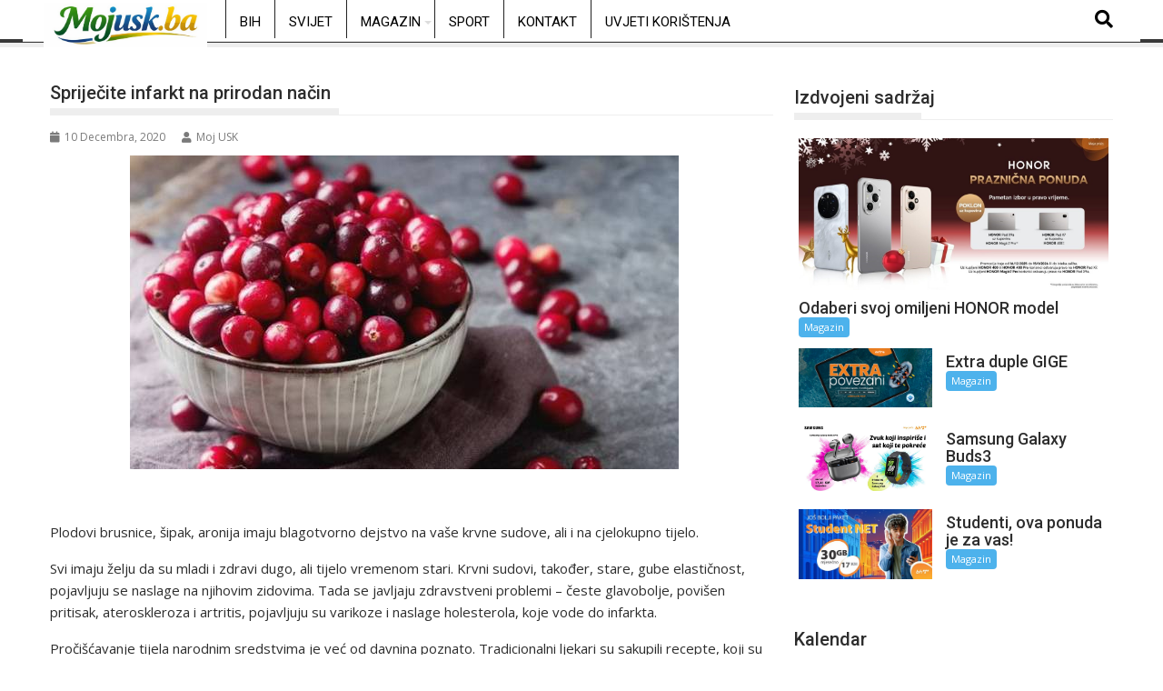

--- FILE ---
content_type: text/html; charset=UTF-8
request_url: https://mojusk.ba/sprijecite-infarkt-na-prirodan-nacin/
body_size: 20551
content:
<!DOCTYPE html><html lang="bs-BA">
			<head>

				<meta charset="UTF-8">
		<meta name="viewport" content="width=device-width, initial-scale=1">
		<link rel="profile" href="http://gmpg.org/xfn/11">
		<link rel="pingback" href="https://mojusk.ba/xmlrpc.php">
		<meta name='robots' content='index, follow, max-image-preview:large, max-snippet:-1, max-video-preview:-1' />

	<!-- This site is optimized with the Yoast SEO plugin v26.7 - https://yoast.com/wordpress/plugins/seo/ -->
	<title>Spriječite infarkt na prirodan način - mojusk.ba</title>
	<link rel="canonical" href="https://mojusk.ba/sprijecite-infarkt-na-prirodan-nacin/" />
	<meta property="og:locale" content="bs_BA" />
	<meta property="og:type" content="article" />
	<meta property="og:title" content="Spriječite infarkt na prirodan način - mojusk.ba" />
	<meta property="og:description" content="Plodovi brusnice, šipak, aronija imaju blagotvorno dejstvo na vaše krvne sudove, ali i na cjelokupno tijelo. Svi imaju želju da su mladi i zdravi dugo, ali tijelo vremenom stari. Krvni sudovi, također, stare, gube elastičnost, pojavljuju se naslage na njihovim zidovima. Tada se javljaju zdravstveni problemi &#8211; česte glavobolje, povišen pritisak, ateroskleroza i artritis, pojavljuju su varikoze i naslage holesterola, koje vode do infarkta. Pročišćavanje tijela narodnim sredstvima je već od davnina poznato. Tradicionalni ljekari su sakupili recepte, koji su se pažljivo čuvali i predavali s koljena na koljeno.&nbsp; Tradicionalna&hellip;" />
	<meta property="og:url" content="https://mojusk.ba/sprijecite-infarkt-na-prirodan-nacin/" />
	<meta property="og:site_name" content="mojusk.ba" />
	<meta property="article:published_time" content="2020-12-10T09:56:26+00:00" />
	<meta property="article:modified_time" content="2020-12-10T09:56:27+00:00" />
	<meta property="og:image" content="https://mojusk.ba/wp-content/uploads/2020/12/Brusnica.jpg" />
	<meta property="og:image:width" content="604" />
	<meta property="og:image:height" content="345" />
	<meta property="og:image:type" content="image/jpeg" />
	<meta name="author" content="Moj USK" />
	<meta name="twitter:card" content="summary_large_image" />
	<meta name="twitter:label1" content="Written by" />
	<meta name="twitter:data1" content="Moj USK" />
	<meta name="twitter:label2" content="Est. reading time" />
	<meta name="twitter:data2" content="1 minuta" />
	<script type="application/ld+json" class="yoast-schema-graph">{"@context":"https://schema.org","@graph":[{"@type":"Article","@id":"https://mojusk.ba/sprijecite-infarkt-na-prirodan-nacin/#article","isPartOf":{"@id":"https://mojusk.ba/sprijecite-infarkt-na-prirodan-nacin/"},"author":{"name":"Moj USK","@id":"https://mojusk.ba/#/schema/person/259995d8c7882fe27990c28e4d2958df"},"headline":"Spriječite infarkt na prirodan način","datePublished":"2020-12-10T09:56:26+00:00","dateModified":"2020-12-10T09:56:27+00:00","mainEntityOfPage":{"@id":"https://mojusk.ba/sprijecite-infarkt-na-prirodan-nacin/"},"wordCount":283,"image":{"@id":"https://mojusk.ba/sprijecite-infarkt-na-prirodan-nacin/#primaryimage"},"thumbnailUrl":"https://mojusk.ba/wp-content/uploads/2020/12/Brusnica.jpg","keywords":["infarkt"],"articleSection":["Ljepota i zdravlje"],"inLanguage":"bs-BA"},{"@type":"WebPage","@id":"https://mojusk.ba/sprijecite-infarkt-na-prirodan-nacin/","url":"https://mojusk.ba/sprijecite-infarkt-na-prirodan-nacin/","name":"Spriječite infarkt na prirodan način - mojusk.ba","isPartOf":{"@id":"https://mojusk.ba/#website"},"primaryImageOfPage":{"@id":"https://mojusk.ba/sprijecite-infarkt-na-prirodan-nacin/#primaryimage"},"image":{"@id":"https://mojusk.ba/sprijecite-infarkt-na-prirodan-nacin/#primaryimage"},"thumbnailUrl":"https://mojusk.ba/wp-content/uploads/2020/12/Brusnica.jpg","datePublished":"2020-12-10T09:56:26+00:00","dateModified":"2020-12-10T09:56:27+00:00","author":{"@id":"https://mojusk.ba/#/schema/person/259995d8c7882fe27990c28e4d2958df"},"breadcrumb":{"@id":"https://mojusk.ba/sprijecite-infarkt-na-prirodan-nacin/#breadcrumb"},"inLanguage":"bs-BA","potentialAction":[{"@type":"ReadAction","target":["https://mojusk.ba/sprijecite-infarkt-na-prirodan-nacin/"]}]},{"@type":"ImageObject","inLanguage":"bs-BA","@id":"https://mojusk.ba/sprijecite-infarkt-na-prirodan-nacin/#primaryimage","url":"https://mojusk.ba/wp-content/uploads/2020/12/Brusnica.jpg","contentUrl":"https://mojusk.ba/wp-content/uploads/2020/12/Brusnica.jpg","width":604,"height":345},{"@type":"BreadcrumbList","@id":"https://mojusk.ba/sprijecite-infarkt-na-prirodan-nacin/#breadcrumb","itemListElement":[{"@type":"ListItem","position":1,"name":"Home","item":"https://mojusk.ba/"},{"@type":"ListItem","position":2,"name":"Spriječite infarkt na prirodan način"}]},{"@type":"WebSite","@id":"https://mojusk.ba/#website","url":"https://mojusk.ba/","name":"mojusk.ba","description":"Informativni web portal Unsko-sanskog kantona","potentialAction":[{"@type":"SearchAction","target":{"@type":"EntryPoint","urlTemplate":"https://mojusk.ba/?s={search_term_string}"},"query-input":{"@type":"PropertyValueSpecification","valueRequired":true,"valueName":"search_term_string"}}],"inLanguage":"bs-BA"},{"@type":"Person","@id":"https://mojusk.ba/#/schema/person/259995d8c7882fe27990c28e4d2958df","name":"Moj USK","url":"https://mojusk.ba/author/administrator1/"}]}</script>
	<!-- / Yoast SEO plugin. -->


<link rel='dns-prefetch' href='//www.googletagmanager.com' />
<link rel='dns-prefetch' href='//fonts.googleapis.com' />
<link rel='dns-prefetch' href='//pagead2.googlesyndication.com' />
<link rel="alternate" type="application/rss+xml" title="mojusk.ba &raquo; novosti" href="https://mojusk.ba/feed/" />
<link rel="alternate" type="application/rss+xml" title="mojusk.ba &raquo;  novosti o komentarima" href="https://mojusk.ba/comments/feed/" />
<link rel="alternate" title="oEmbed (JSON)" type="application/json+oembed" href="https://mojusk.ba/wp-json/oembed/1.0/embed?url=https%3A%2F%2Fmojusk.ba%2Fsprijecite-infarkt-na-prirodan-nacin%2F" />
<link rel="alternate" title="oEmbed (XML)" type="text/xml+oembed" href="https://mojusk.ba/wp-json/oembed/1.0/embed?url=https%3A%2F%2Fmojusk.ba%2Fsprijecite-infarkt-na-prirodan-nacin%2F&#038;format=xml" />
<style id='wp-img-auto-sizes-contain-inline-css' type='text/css'>
img:is([sizes=auto i],[sizes^="auto," i]){contain-intrinsic-size:3000px 1500px}
/*# sourceURL=wp-img-auto-sizes-contain-inline-css */
</style>
<link rel='stylesheet' id='dashicons-css' href='https://mojusk.ba/wp-includes/css/dashicons.min.css?ver=6.9' type='text/css' media='all' />
<link rel='stylesheet' id='post-views-counter-frontend-css' href='https://mojusk.ba/wp-content/plugins/post-views-counter/css/frontend.css?ver=1.7.1' type='text/css' media='all' />
<link rel='stylesheet' id='hfe-widgets-style-css' href='https://mojusk.ba/wp-content/plugins/header-footer-elementor/inc/widgets-css/frontend.css?ver=2.7.0' type='text/css' media='all' />
<style id='wp-emoji-styles-inline-css' type='text/css'>

	img.wp-smiley, img.emoji {
		display: inline !important;
		border: none !important;
		box-shadow: none !important;
		height: 1em !important;
		width: 1em !important;
		margin: 0 0.07em !important;
		vertical-align: -0.1em !important;
		background: none !important;
		padding: 0 !important;
	}
/*# sourceURL=wp-emoji-styles-inline-css */
</style>
<link rel='stylesheet' id='wp-block-library-css' href='https://mojusk.ba/wp-includes/css/dist/block-library/style.min.css?ver=6.9' type='text/css' media='all' />
<style id='wp-block-library-theme-inline-css' type='text/css'>
.wp-block-audio :where(figcaption){color:#555;font-size:13px;text-align:center}.is-dark-theme .wp-block-audio :where(figcaption){color:#ffffffa6}.wp-block-audio{margin:0 0 1em}.wp-block-code{border:1px solid #ccc;border-radius:4px;font-family:Menlo,Consolas,monaco,monospace;padding:.8em 1em}.wp-block-embed :where(figcaption){color:#555;font-size:13px;text-align:center}.is-dark-theme .wp-block-embed :where(figcaption){color:#ffffffa6}.wp-block-embed{margin:0 0 1em}.blocks-gallery-caption{color:#555;font-size:13px;text-align:center}.is-dark-theme .blocks-gallery-caption{color:#ffffffa6}:root :where(.wp-block-image figcaption){color:#555;font-size:13px;text-align:center}.is-dark-theme :root :where(.wp-block-image figcaption){color:#ffffffa6}.wp-block-image{margin:0 0 1em}.wp-block-pullquote{border-bottom:4px solid;border-top:4px solid;color:currentColor;margin-bottom:1.75em}.wp-block-pullquote :where(cite),.wp-block-pullquote :where(footer),.wp-block-pullquote__citation{color:currentColor;font-size:.8125em;font-style:normal;text-transform:uppercase}.wp-block-quote{border-left:.25em solid;margin:0 0 1.75em;padding-left:1em}.wp-block-quote cite,.wp-block-quote footer{color:currentColor;font-size:.8125em;font-style:normal;position:relative}.wp-block-quote:where(.has-text-align-right){border-left:none;border-right:.25em solid;padding-left:0;padding-right:1em}.wp-block-quote:where(.has-text-align-center){border:none;padding-left:0}.wp-block-quote.is-large,.wp-block-quote.is-style-large,.wp-block-quote:where(.is-style-plain){border:none}.wp-block-search .wp-block-search__label{font-weight:700}.wp-block-search__button{border:1px solid #ccc;padding:.375em .625em}:where(.wp-block-group.has-background){padding:1.25em 2.375em}.wp-block-separator.has-css-opacity{opacity:.4}.wp-block-separator{border:none;border-bottom:2px solid;margin-left:auto;margin-right:auto}.wp-block-separator.has-alpha-channel-opacity{opacity:1}.wp-block-separator:not(.is-style-wide):not(.is-style-dots){width:100px}.wp-block-separator.has-background:not(.is-style-dots){border-bottom:none;height:1px}.wp-block-separator.has-background:not(.is-style-wide):not(.is-style-dots){height:2px}.wp-block-table{margin:0 0 1em}.wp-block-table td,.wp-block-table th{word-break:normal}.wp-block-table :where(figcaption){color:#555;font-size:13px;text-align:center}.is-dark-theme .wp-block-table :where(figcaption){color:#ffffffa6}.wp-block-video :where(figcaption){color:#555;font-size:13px;text-align:center}.is-dark-theme .wp-block-video :where(figcaption){color:#ffffffa6}.wp-block-video{margin:0 0 1em}:root :where(.wp-block-template-part.has-background){margin-bottom:0;margin-top:0;padding:1.25em 2.375em}
/*# sourceURL=/wp-includes/css/dist/block-library/theme.min.css */
</style>
<style id='classic-theme-styles-inline-css' type='text/css'>
/*! This file is auto-generated */
.wp-block-button__link{color:#fff;background-color:#32373c;border-radius:9999px;box-shadow:none;text-decoration:none;padding:calc(.667em + 2px) calc(1.333em + 2px);font-size:1.125em}.wp-block-file__button{background:#32373c;color:#fff;text-decoration:none}
/*# sourceURL=/wp-includes/css/classic-themes.min.css */
</style>
<style id='global-styles-inline-css' type='text/css'>
:root{--wp--preset--aspect-ratio--square: 1;--wp--preset--aspect-ratio--4-3: 4/3;--wp--preset--aspect-ratio--3-4: 3/4;--wp--preset--aspect-ratio--3-2: 3/2;--wp--preset--aspect-ratio--2-3: 2/3;--wp--preset--aspect-ratio--16-9: 16/9;--wp--preset--aspect-ratio--9-16: 9/16;--wp--preset--color--black: #000000;--wp--preset--color--cyan-bluish-gray: #abb8c3;--wp--preset--color--white: #ffffff;--wp--preset--color--pale-pink: #f78da7;--wp--preset--color--vivid-red: #cf2e2e;--wp--preset--color--luminous-vivid-orange: #ff6900;--wp--preset--color--luminous-vivid-amber: #fcb900;--wp--preset--color--light-green-cyan: #7bdcb5;--wp--preset--color--vivid-green-cyan: #00d084;--wp--preset--color--pale-cyan-blue: #8ed1fc;--wp--preset--color--vivid-cyan-blue: #0693e3;--wp--preset--color--vivid-purple: #9b51e0;--wp--preset--gradient--vivid-cyan-blue-to-vivid-purple: linear-gradient(135deg,rgb(6,147,227) 0%,rgb(155,81,224) 100%);--wp--preset--gradient--light-green-cyan-to-vivid-green-cyan: linear-gradient(135deg,rgb(122,220,180) 0%,rgb(0,208,130) 100%);--wp--preset--gradient--luminous-vivid-amber-to-luminous-vivid-orange: linear-gradient(135deg,rgb(252,185,0) 0%,rgb(255,105,0) 100%);--wp--preset--gradient--luminous-vivid-orange-to-vivid-red: linear-gradient(135deg,rgb(255,105,0) 0%,rgb(207,46,46) 100%);--wp--preset--gradient--very-light-gray-to-cyan-bluish-gray: linear-gradient(135deg,rgb(238,238,238) 0%,rgb(169,184,195) 100%);--wp--preset--gradient--cool-to-warm-spectrum: linear-gradient(135deg,rgb(74,234,220) 0%,rgb(151,120,209) 20%,rgb(207,42,186) 40%,rgb(238,44,130) 60%,rgb(251,105,98) 80%,rgb(254,248,76) 100%);--wp--preset--gradient--blush-light-purple: linear-gradient(135deg,rgb(255,206,236) 0%,rgb(152,150,240) 100%);--wp--preset--gradient--blush-bordeaux: linear-gradient(135deg,rgb(254,205,165) 0%,rgb(254,45,45) 50%,rgb(107,0,62) 100%);--wp--preset--gradient--luminous-dusk: linear-gradient(135deg,rgb(255,203,112) 0%,rgb(199,81,192) 50%,rgb(65,88,208) 100%);--wp--preset--gradient--pale-ocean: linear-gradient(135deg,rgb(255,245,203) 0%,rgb(182,227,212) 50%,rgb(51,167,181) 100%);--wp--preset--gradient--electric-grass: linear-gradient(135deg,rgb(202,248,128) 0%,rgb(113,206,126) 100%);--wp--preset--gradient--midnight: linear-gradient(135deg,rgb(2,3,129) 0%,rgb(40,116,252) 100%);--wp--preset--font-size--small: 13px;--wp--preset--font-size--medium: 20px;--wp--preset--font-size--large: 36px;--wp--preset--font-size--x-large: 42px;--wp--preset--spacing--20: 0.44rem;--wp--preset--spacing--30: 0.67rem;--wp--preset--spacing--40: 1rem;--wp--preset--spacing--50: 1.5rem;--wp--preset--spacing--60: 2.25rem;--wp--preset--spacing--70: 3.38rem;--wp--preset--spacing--80: 5.06rem;--wp--preset--shadow--natural: 6px 6px 9px rgba(0, 0, 0, 0.2);--wp--preset--shadow--deep: 12px 12px 50px rgba(0, 0, 0, 0.4);--wp--preset--shadow--sharp: 6px 6px 0px rgba(0, 0, 0, 0.2);--wp--preset--shadow--outlined: 6px 6px 0px -3px rgb(255, 255, 255), 6px 6px rgb(0, 0, 0);--wp--preset--shadow--crisp: 6px 6px 0px rgb(0, 0, 0);}:where(.is-layout-flex){gap: 0.5em;}:where(.is-layout-grid){gap: 0.5em;}body .is-layout-flex{display: flex;}.is-layout-flex{flex-wrap: wrap;align-items: center;}.is-layout-flex > :is(*, div){margin: 0;}body .is-layout-grid{display: grid;}.is-layout-grid > :is(*, div){margin: 0;}:where(.wp-block-columns.is-layout-flex){gap: 2em;}:where(.wp-block-columns.is-layout-grid){gap: 2em;}:where(.wp-block-post-template.is-layout-flex){gap: 1.25em;}:where(.wp-block-post-template.is-layout-grid){gap: 1.25em;}.has-black-color{color: var(--wp--preset--color--black) !important;}.has-cyan-bluish-gray-color{color: var(--wp--preset--color--cyan-bluish-gray) !important;}.has-white-color{color: var(--wp--preset--color--white) !important;}.has-pale-pink-color{color: var(--wp--preset--color--pale-pink) !important;}.has-vivid-red-color{color: var(--wp--preset--color--vivid-red) !important;}.has-luminous-vivid-orange-color{color: var(--wp--preset--color--luminous-vivid-orange) !important;}.has-luminous-vivid-amber-color{color: var(--wp--preset--color--luminous-vivid-amber) !important;}.has-light-green-cyan-color{color: var(--wp--preset--color--light-green-cyan) !important;}.has-vivid-green-cyan-color{color: var(--wp--preset--color--vivid-green-cyan) !important;}.has-pale-cyan-blue-color{color: var(--wp--preset--color--pale-cyan-blue) !important;}.has-vivid-cyan-blue-color{color: var(--wp--preset--color--vivid-cyan-blue) !important;}.has-vivid-purple-color{color: var(--wp--preset--color--vivid-purple) !important;}.has-black-background-color{background-color: var(--wp--preset--color--black) !important;}.has-cyan-bluish-gray-background-color{background-color: var(--wp--preset--color--cyan-bluish-gray) !important;}.has-white-background-color{background-color: var(--wp--preset--color--white) !important;}.has-pale-pink-background-color{background-color: var(--wp--preset--color--pale-pink) !important;}.has-vivid-red-background-color{background-color: var(--wp--preset--color--vivid-red) !important;}.has-luminous-vivid-orange-background-color{background-color: var(--wp--preset--color--luminous-vivid-orange) !important;}.has-luminous-vivid-amber-background-color{background-color: var(--wp--preset--color--luminous-vivid-amber) !important;}.has-light-green-cyan-background-color{background-color: var(--wp--preset--color--light-green-cyan) !important;}.has-vivid-green-cyan-background-color{background-color: var(--wp--preset--color--vivid-green-cyan) !important;}.has-pale-cyan-blue-background-color{background-color: var(--wp--preset--color--pale-cyan-blue) !important;}.has-vivid-cyan-blue-background-color{background-color: var(--wp--preset--color--vivid-cyan-blue) !important;}.has-vivid-purple-background-color{background-color: var(--wp--preset--color--vivid-purple) !important;}.has-black-border-color{border-color: var(--wp--preset--color--black) !important;}.has-cyan-bluish-gray-border-color{border-color: var(--wp--preset--color--cyan-bluish-gray) !important;}.has-white-border-color{border-color: var(--wp--preset--color--white) !important;}.has-pale-pink-border-color{border-color: var(--wp--preset--color--pale-pink) !important;}.has-vivid-red-border-color{border-color: var(--wp--preset--color--vivid-red) !important;}.has-luminous-vivid-orange-border-color{border-color: var(--wp--preset--color--luminous-vivid-orange) !important;}.has-luminous-vivid-amber-border-color{border-color: var(--wp--preset--color--luminous-vivid-amber) !important;}.has-light-green-cyan-border-color{border-color: var(--wp--preset--color--light-green-cyan) !important;}.has-vivid-green-cyan-border-color{border-color: var(--wp--preset--color--vivid-green-cyan) !important;}.has-pale-cyan-blue-border-color{border-color: var(--wp--preset--color--pale-cyan-blue) !important;}.has-vivid-cyan-blue-border-color{border-color: var(--wp--preset--color--vivid-cyan-blue) !important;}.has-vivid-purple-border-color{border-color: var(--wp--preset--color--vivid-purple) !important;}.has-vivid-cyan-blue-to-vivid-purple-gradient-background{background: var(--wp--preset--gradient--vivid-cyan-blue-to-vivid-purple) !important;}.has-light-green-cyan-to-vivid-green-cyan-gradient-background{background: var(--wp--preset--gradient--light-green-cyan-to-vivid-green-cyan) !important;}.has-luminous-vivid-amber-to-luminous-vivid-orange-gradient-background{background: var(--wp--preset--gradient--luminous-vivid-amber-to-luminous-vivid-orange) !important;}.has-luminous-vivid-orange-to-vivid-red-gradient-background{background: var(--wp--preset--gradient--luminous-vivid-orange-to-vivid-red) !important;}.has-very-light-gray-to-cyan-bluish-gray-gradient-background{background: var(--wp--preset--gradient--very-light-gray-to-cyan-bluish-gray) !important;}.has-cool-to-warm-spectrum-gradient-background{background: var(--wp--preset--gradient--cool-to-warm-spectrum) !important;}.has-blush-light-purple-gradient-background{background: var(--wp--preset--gradient--blush-light-purple) !important;}.has-blush-bordeaux-gradient-background{background: var(--wp--preset--gradient--blush-bordeaux) !important;}.has-luminous-dusk-gradient-background{background: var(--wp--preset--gradient--luminous-dusk) !important;}.has-pale-ocean-gradient-background{background: var(--wp--preset--gradient--pale-ocean) !important;}.has-electric-grass-gradient-background{background: var(--wp--preset--gradient--electric-grass) !important;}.has-midnight-gradient-background{background: var(--wp--preset--gradient--midnight) !important;}.has-small-font-size{font-size: var(--wp--preset--font-size--small) !important;}.has-medium-font-size{font-size: var(--wp--preset--font-size--medium) !important;}.has-large-font-size{font-size: var(--wp--preset--font-size--large) !important;}.has-x-large-font-size{font-size: var(--wp--preset--font-size--x-large) !important;}
:where(.wp-block-post-template.is-layout-flex){gap: 1.25em;}:where(.wp-block-post-template.is-layout-grid){gap: 1.25em;}
:where(.wp-block-term-template.is-layout-flex){gap: 1.25em;}:where(.wp-block-term-template.is-layout-grid){gap: 1.25em;}
:where(.wp-block-columns.is-layout-flex){gap: 2em;}:where(.wp-block-columns.is-layout-grid){gap: 2em;}
:root :where(.wp-block-pullquote){font-size: 1.5em;line-height: 1.6;}
/*# sourceURL=global-styles-inline-css */
</style>
<link rel='stylesheet' id='gallery-manager-css' href='https://mojusk.ba/wp-content/plugins/fancy-gallery/assets/css/gallery-manager.css?ver=6.9' type='text/css' media='all' />
<link rel='stylesheet' id='theiaPostSlider-css' href='https://mojusk.ba/wp-content/plugins/theia-post-slider/css/super-mono-reflection--blue-32.css?ver=1.8.4' type='text/css' media='all' />
<link rel='stylesheet' id='hfe-style-css' href='https://mojusk.ba/wp-content/plugins/header-footer-elementor/assets/css/header-footer-elementor.css?ver=2.7.0' type='text/css' media='all' />
<link rel='stylesheet' id='elementor-frontend-css' href='https://mojusk.ba/wp-content/plugins/elementor/assets/css/frontend.min.css?ver=3.33.6' type='text/css' media='all' />
<link rel='stylesheet' id='elementor-post-175475-css' href='https://mojusk.ba/wp-content/uploads/elementor/css/post-175475.css?ver=1768854300' type='text/css' media='all' />
<link rel='stylesheet' id='jquery-bxslider-css' href='https://mojusk.ba/wp-content/themes/supermag/assets/library/bxslider/css/jquery.bxslider.min.css?ver=4.2.5' type='text/css' media='all' />
<link rel='stylesheet' id='supermag-googleapis-css' href='//fonts.googleapis.com/css?family=Open+Sans%3A600%2C400%7CRoboto%3A300italic%2C400%2C500%2C700&#038;ver=1.0.1' type='text/css' media='all' />
<link rel='stylesheet' id='font-awesome-css' href='https://mojusk.ba/wp-content/plugins/elementor/assets/lib/font-awesome/css/font-awesome.min.css?ver=4.7.0' type='text/css' media='all' />
<link rel='stylesheet' id='supermag-style-css' href='https://mojusk.ba/wp-content/themes/supermag/style.css?ver=1.4.9' type='text/css' media='all' />
<style id='supermag-style-inline-css' type='text/css'>

            mark,
            .comment-form .form-submit input,
            .read-more,
            .bn-title,
            .home-icon.front_page_on,
            .header-wrapper .menu li:hover > a,
            .header-wrapper .menu > li.current-menu-item a,
            .header-wrapper .menu > li.current-menu-parent a,
            .header-wrapper .menu > li.current_page_parent a,
            .header-wrapper .menu > li.current_page_ancestor a,
            .header-wrapper .menu > li.current-menu-item > a:before,
            .header-wrapper .menu > li.current-menu-parent > a:before,
            .header-wrapper .menu > li.current_page_parent > a:before,
            .header-wrapper .menu > li.current_page_ancestor > a:before,
            .header-wrapper .main-navigation ul ul.sub-menu li:hover > a,
            .header-wrapper .main-navigation ul ul.children li:hover > a,
            .slider-section .cat-links a,
            .featured-desc .below-entry-meta .cat-links a,
            #calendar_wrap #wp-calendar #today,
            #calendar_wrap #wp-calendar #today a,
            .wpcf7-form input.wpcf7-submit:hover,
            .breadcrumb{
                background: #eeeeee;
            }
        
            a:hover,
            .screen-reader-text:focus,
            .bn-content a:hover,
            .socials a:hover,
            .site-title a,
            .search-block input#menu-search,
            .widget_search input#s,
            .search-block #searchsubmit,
            .widget_search #searchsubmit,
            .footer-sidebar .featured-desc .above-entry-meta a:hover,
            .slider-section .slide-title:hover,
            .besides-slider .post-title a:hover,
            .slider-feature-wrap a:hover,
            .slider-section .bx-controls-direction a,
            .besides-slider .beside-post:hover .beside-caption,
            .besides-slider .beside-post:hover .beside-caption a:hover,
            .featured-desc .above-entry-meta span:hover,
            .posted-on a:hover,
            .cat-links a:hover,
            .comments-link a:hover,
            .edit-link a:hover,
            .tags-links a:hover,
            .byline a:hover,
            .nav-links a:hover,
            #supermag-breadcrumbs a:hover,
            .wpcf7-form input.wpcf7-submit,
             .woocommerce nav.woocommerce-pagination ul li a:focus, 
             .woocommerce nav.woocommerce-pagination ul li a:hover, 
             .woocommerce nav.woocommerce-pagination ul li span.current{
                color: #eeeeee;
            }
            .search-block input#menu-search,
            .widget_search input#s,
            .tagcloud a{
                border: 1px solid #eeeeee;
            }
            .footer-wrapper .border,
            .nav-links .nav-previous a:hover,
            .nav-links .nav-next a:hover{
                border-top: 1px solid #eeeeee;
            }
             .besides-slider .beside-post{
                border-bottom: 3px solid #eeeeee;
            }
            .widget-title,
            .footer-wrapper,
            .page-header .page-title,
            .single .entry-header .entry-title,
            .page .entry-header .entry-title{
                border-bottom: 1px solid #eeeeee;
            }
            .widget-title:before,
            .page-header .page-title:before,
            .single .entry-header .entry-title:before,
            .page .entry-header .entry-title:before {
                border-bottom: 7px solid #eeeeee;
            }
           .wpcf7-form input.wpcf7-submit,
            article.post.sticky{
                border: 2px solid #eeeeee;
            }
           .breadcrumb::after {
                border-left: 5px solid #eeeeee;
            }
           .rtl .breadcrumb::after {
                border-right: 5px solid #eeeeee;
                border-left:medium none;
            }
           .header-wrapper #site-navigation{
                border-bottom: 5px solid #eeeeee;
            }
           @media screen and (max-width:992px){
                .slicknav_btn.slicknav_open{
                    border: 1px solid #eeeeee;
                }
                 .header-wrapper .main-navigation ul ul.sub-menu li:hover > a,
                 .header-wrapper .main-navigation ul ul.children li:hover > a
                 {
                         background: #2d2d2d;
                 }
                .slicknav_btn.slicknav_open:before{
                    background: #eeeeee;
                    box-shadow: 0 6px 0 0 #eeeeee, 0 12px 0 0 #eeeeee;
                }
                .slicknav_nav li:hover > a,
                .slicknav_nav li.current-menu-ancestor a,
                .slicknav_nav li.current-menu-item  > a,
                .slicknav_nav li.current_page_item a,
                .slicknav_nav li.current_page_item .slicknav_item span,
                .slicknav_nav li .slicknav_item:hover a{
                    color: #eeeeee;
                }
            }
                    .cat-links .at-cat-item-1{
                    background: #eeeeee!important;
                    color : #fff!important;
                    }
                    
                    .cat-links .at-cat-item-1:hover{
                    background: #2d2d2d!important;
                    color : #fff!important;
                    }
                    
                    .cat-links .at-cat-item-93{
                    background: #eeeeee!important;
                    color : #fff!important;
                    }
                    
                    .cat-links .at-cat-item-93:hover{
                    background: #2d2d2d!important;
                    color : #fff!important;
                    }
                    
                    .cat-links .at-cat-item-94{
                    background: #eeeeee!important;
                    color : #fff!important;
                    }
                    
                    .cat-links .at-cat-item-94:hover{
                    background: #2d2d2d!important;
                    color : #fff!important;
                    }
                    
                    .cat-links .at-cat-item-104{
                    background: #eeeeee!important;
                    color : #fff!important;
                    }
                    
                    .cat-links .at-cat-item-104:hover{
                    background: #2d2d2d!important;
                    color : #fff!important;
                    }
                    
                    .cat-links .at-cat-item-106{
                    background: #eeeeee!important;
                    color : #fff!important;
                    }
                    
                    .cat-links .at-cat-item-106:hover{
                    background: #2d2d2d!important;
                    color : #fff!important;
                    }
                    
                    .cat-links .at-cat-item-109{
                    background: #eeeeee!important;
                    color : #fff!important;
                    }
                    
                    .cat-links .at-cat-item-109:hover{
                    background: #2d2d2d!important;
                    color : #fff!important;
                    }
                    
                    .cat-links .at-cat-item-254{
                    background: #eeeeee!important;
                    color : #fff!important;
                    }
                    
                    .cat-links .at-cat-item-254:hover{
                    background: #2d2d2d!important;
                    color : #fff!important;
                    }
                    
                    .cat-links .at-cat-item-255{
                    background: #eeeeee!important;
                    color : #fff!important;
                    }
                    
                    .cat-links .at-cat-item-255:hover{
                    background: #2d2d2d!important;
                    color : #fff!important;
                    }
                    
                    .cat-links .at-cat-item-258{
                    background: #eeeeee!important;
                    color : #fff!important;
                    }
                    
                    .cat-links .at-cat-item-258:hover{
                    background: #2d2d2d!important;
                    color : #fff!important;
                    }
                    /* ===== BIJELI HEADER + CRNI TEKST ===== */ /* Glavni header bar */ .header-main-menu { background-color: #ffffff !important; border-bottom: 1px solid #e5e5e5; } /* Linkovi u meniju */ .header-main-menu .acmethemes-nav ul li a { color: #000000 !important; } /* Hover i aktivni link */ .header-main-menu .acmethemes-nav ul li a:hover, .header-main-menu .acmethemes-nav ul li.current-menu-item > a { color: #000000 !important; } /* Search ikona */ .header-main-menu .search-icon-menu { color: #000000 !important; } /* Dropdown meni */ .header-main-menu .sub-menu { background-color: #ffffff; border: 1px solid #e5e5e5; } .header-main-menu .sub-menu li a { color: #000000 !important; } /* Hover u dropdownu */ .header-main-menu .sub-menu li a:hover { background-color: #f5f5f5; } /* Ukloni tamne sjene ako ih tema ima */ .header-main-menu, .header-main-menu * { box-shadow: none !important; } /* ===== FORCE BIJELI DROPDOWN ===== */ /* dropdown container */ .header-main-menu .acmethemes-nav ul ul.sub-menu { background-color: #ffffff !important; border: 1px solid #e5e5e5 !important; } /* dropdown li */ .header-main-menu .acmethemes-nav ul ul.sub-menu li { background-color: #ffffff !important; } /* dropdown linkovi */ .header-main-menu .acmethemes-nav ul ul.sub-menu li a { color: #000000 !important; background-color: #ffffff !important; } /* hover u dropdownu */ .header-main-menu .acmethemes-nav ul ul.sub-menu li a:hover { background-color: #f2f2f2 !important; color: #000000 !important; } /* ukloni crne sjene i after elemente */ .header-main-menu .acmethemes-nav ul ul.sub-menu:before, .header-main-menu .acmethemes-nav ul ul.sub-menu:after { display: none !important; } .header-wrapper, .header-container, #site-navigation { background-color: #ffffff !important; }
/*# sourceURL=supermag-style-inline-css */
</style>
<link rel='stylesheet' id='supermag-block-front-styles-css' href='https://mojusk.ba/wp-content/themes/supermag/acmethemes/gutenberg/gutenberg-front.css?ver=1.0' type='text/css' media='all' />
<link rel='stylesheet' id='hfe-elementor-icons-css' href='https://mojusk.ba/wp-content/plugins/elementor/assets/lib/eicons/css/elementor-icons.min.css?ver=5.34.0' type='text/css' media='all' />
<link rel='stylesheet' id='hfe-icons-list-css' href='https://mojusk.ba/wp-content/plugins/elementor/assets/css/widget-icon-list.min.css?ver=3.24.3' type='text/css' media='all' />
<link rel='stylesheet' id='hfe-social-icons-css' href='https://mojusk.ba/wp-content/plugins/elementor/assets/css/widget-social-icons.min.css?ver=3.24.0' type='text/css' media='all' />
<link rel='stylesheet' id='hfe-social-share-icons-brands-css' href='https://mojusk.ba/wp-content/plugins/elementor/assets/lib/font-awesome/css/brands.css?ver=5.15.3' type='text/css' media='all' />
<link rel='stylesheet' id='hfe-social-share-icons-fontawesome-css' href='https://mojusk.ba/wp-content/plugins/elementor/assets/lib/font-awesome/css/fontawesome.css?ver=5.15.3' type='text/css' media='all' />
<link rel='stylesheet' id='hfe-nav-menu-icons-css' href='https://mojusk.ba/wp-content/plugins/elementor/assets/lib/font-awesome/css/solid.css?ver=5.15.3' type='text/css' media='all' />
<link rel='stylesheet' id='elementor-gf-roboto-css' href='https://fonts.googleapis.com/css?family=Roboto:100,100italic,200,200italic,300,300italic,400,400italic,500,500italic,600,600italic,700,700italic,800,800italic,900,900italic&#038;display=swap' type='text/css' media='all' />
<link rel='stylesheet' id='elementor-gf-robotoslab-css' href='https://fonts.googleapis.com/css?family=Roboto+Slab:100,100italic,200,200italic,300,300italic,400,400italic,500,500italic,600,600italic,700,700italic,800,800italic,900,900italic&#038;display=swap' type='text/css' media='all' />
<script type="text/javascript" src="https://mojusk.ba/wp-includes/js/jquery/jquery.min.js?ver=3.7.1" id="jquery-core-js"></script>
<script type="text/javascript" src="https://mojusk.ba/wp-includes/js/jquery/jquery-migrate.min.js?ver=3.4.1" id="jquery-migrate-js"></script>
<script type="text/javascript" id="jquery-js-after">
/* <![CDATA[ */
!function($){"use strict";$(document).ready(function(){$(this).scrollTop()>100&&$(".hfe-scroll-to-top-wrap").removeClass("hfe-scroll-to-top-hide"),$(window).scroll(function(){$(this).scrollTop()<100?$(".hfe-scroll-to-top-wrap").fadeOut(300):$(".hfe-scroll-to-top-wrap").fadeIn(300)}),$(".hfe-scroll-to-top-wrap").on("click",function(){$("html, body").animate({scrollTop:0},300);return!1})})}(jQuery);
!function($){'use strict';$(document).ready(function(){var bar=$('.hfe-reading-progress-bar');if(!bar.length)return;$(window).on('scroll',function(){var s=$(window).scrollTop(),d=$(document).height()-$(window).height(),p=d? s/d*100:0;bar.css('width',p+'%')});});}(jQuery);
//# sourceURL=jquery-js-after
/* ]]> */
</script>
<script type="text/javascript" src="https://mojusk.ba/wp-content/plugins/theia-post-slider/js/balupton-history.js/jquery.history.js?ver=1.7.1" id="history.js-js"></script>
<script type="text/javascript" src="https://mojusk.ba/wp-content/plugins/theia-post-slider/js/async.min.js?ver=14.09.2014" id="async.js-js"></script>
<script type="text/javascript" src="https://mojusk.ba/wp-content/plugins/theia-post-slider/js/tps.js?ver=1.8.4" id="theiaPostSlider.js-js"></script>
<script type="text/javascript" src="https://mojusk.ba/wp-content/plugins/theia-post-slider/js/tps-transition-slide.js?ver=1.8.4" id="theiaPostSlider-transition-slide.js-js"></script>

<!-- Google tag (gtag.js) snippet added by Site Kit -->
<!-- Google Analytics snippet added by Site Kit -->
<script type="text/javascript" src="https://www.googletagmanager.com/gtag/js?id=GT-WVJVQ4F" id="google_gtagjs-js" async></script>
<script type="text/javascript" id="google_gtagjs-js-after">
/* <![CDATA[ */
window.dataLayer = window.dataLayer || [];function gtag(){dataLayer.push(arguments);}
gtag("set","linker",{"domains":["mojusk.ba"]});
gtag("js", new Date());
gtag("set", "developer_id.dZTNiMT", true);
gtag("config", "GT-WVJVQ4F", {"googlesitekit_post_type":"post","googlesitekit_post_date":"20201210","googlesitekit_post_author":"Moj USK"});
//# sourceURL=google_gtagjs-js-after
/* ]]> */
</script>
<link rel="https://api.w.org/" href="https://mojusk.ba/wp-json/" /><link rel="alternate" title="JSON" type="application/json" href="https://mojusk.ba/wp-json/wp/v2/posts/148324" /><link rel="EditURI" type="application/rsd+xml" title="RSD" href="https://mojusk.ba/xmlrpc.php?rsd" />
<link rel='shortlink' href='https://mojusk.ba/?p=148324' />
<meta name="generator" content="Site Kit by Google 1.170.0" />
<!-- Google AdSense meta tags added by Site Kit -->
<meta name="google-adsense-platform-account" content="ca-host-pub-2644536267352236">
<meta name="google-adsense-platform-domain" content="sitekit.withgoogle.com">
<!-- End Google AdSense meta tags added by Site Kit -->
<meta name="generator" content="Elementor 3.33.6; features: e_font_icon_svg, additional_custom_breakpoints; settings: css_print_method-external, google_font-enabled, font_display-swap">
			<style>
				.e-con.e-parent:nth-of-type(n+4):not(.e-lazyloaded):not(.e-no-lazyload),
				.e-con.e-parent:nth-of-type(n+4):not(.e-lazyloaded):not(.e-no-lazyload) * {
					background-image: none !important;
				}
				@media screen and (max-height: 1024px) {
					.e-con.e-parent:nth-of-type(n+3):not(.e-lazyloaded):not(.e-no-lazyload),
					.e-con.e-parent:nth-of-type(n+3):not(.e-lazyloaded):not(.e-no-lazyload) * {
						background-image: none !important;
					}
				}
				@media screen and (max-height: 640px) {
					.e-con.e-parent:nth-of-type(n+2):not(.e-lazyloaded):not(.e-no-lazyload),
					.e-con.e-parent:nth-of-type(n+2):not(.e-lazyloaded):not(.e-no-lazyload) * {
						background-image: none !important;
					}
				}
			</style>
			<style type="text/css" id="custom-background-css">
body.custom-background { background-color: #ffffff; }
</style>
	
<!-- Google AdSense snippet added by Site Kit -->
<script type="text/javascript" async="async" src="https://pagead2.googlesyndication.com/pagead/js/adsbygoogle.js?client=ca-pub-7743338341724793&amp;host=ca-host-pub-2644536267352236" crossorigin="anonymous"></script>

<!-- End Google AdSense snippet added by Site Kit -->
<link rel="icon" href="https://mojusk.ba/wp-content/uploads/2020/10/cropped-MojUSKLogo-32x32.jpg" sizes="32x32" />
<link rel="icon" href="https://mojusk.ba/wp-content/uploads/2020/10/cropped-MojUSKLogo-192x192.jpg" sizes="192x192" />
<link rel="apple-touch-icon" href="https://mojusk.ba/wp-content/uploads/2020/10/cropped-MojUSKLogo-180x180.jpg" />
<meta name="msapplication-TileImage" content="https://mojusk.ba/wp-content/uploads/2020/10/cropped-MojUSKLogo-270x270.jpg" />
		<style type="text/css" id="wp-custom-css">
			/* Uklanja tekst "Proudly powered by WordPress" i info o temi u footeru */
.site-info {
    display: none !important;
}

.widget_supermag_posts_col .widget-image {
    aspect-ratio: 16 / 9;
    overflow: hidden;
}

.widget_supermag_posts_col .widget-image img {
    width: 100%;
    height: 100%;
    object-fit: cover;
}

/* SUPER MAG: sakrij datum/autor (meta) na listama/post karticama */
.above-entry-meta,
.below-entry-meta {
  display: none !important;
}

/* SUPER MAG: sakrij kratki tekst (excerpt) na listama/post karticama */
.featured-desc .details,
.entry-summary,
.post-excerpt,
.excerpt {
  display: none !important;
}

/* Ukloni razmake koje su pravili meta i excerpt */
.featured-desc { padding-bottom: 0 !important; }
.featured-desc .title { margin-bottom: 0 !important; }

/* Dodaje mali razmak između cover slike i naslova */
.widget-image {
    margin-bottom: 10px !important;
}

/* VRATI prikaz kategorije */
.below-entry-meta {
    display: block !important;
}

/* HASHTAG BAR – wrapper */
.widget_tag_cloud {
    background: #2D2D2D;              /* tamna traka (može i #000 ili #1a1a1a) */
    padding: 10px 15px;
    border-bottom: 3px solid #1e73be; /* tanka plava linija ispod */
}

/* Hashtag container */
.widget_tag_cloud .wp-block-tag-cloud {
    display: flex;
    flex-wrap: wrap;
    gap: 12px;
    margin: 0;
    padding: 0;
}

/* Hashtag link */
.widget_tag_cloud .wp-block-tag-cloud a {
    color: #fff !important;
    font-size: 13px !important;
    font-weight: 600;
    text-transform: uppercase;
    text-decoration: none;
    padding: 4px 6px;
    line-height: 1;
    background: transparent;
}

/* Dodaj # ispred taga */
.widget_tag_cloud .wp-block-tag-cloud a::before {
    content: "#";
    margin-right: 2px;
    opacity: 0.8;
}

/* Hover efekat */
.widget_tag_cloud .wp-block-tag-cloud a:hover {
    color: #1e73be !important;
}

/* Ukloni navigaciju prethodni / sljedeći članak */
.post-navigation,
.navigation.post-navigation {
    display: none !important;
}

/* Pusti SuperMag da koristi boje kategorija (ukloni default sivo) */
.cat-links a{
  background: transparent !important;
  color: inherit !important;
}

/* 1) Makni sivi default koji pregazi category boje */
.slider-section .cat-links a,
.featured-desc .below-entry-meta .cat-links a,
.featured-desc .above-entry-meta,
.breadcrumb {
  background: #4db2ec !important;
}

/* 2) Nek kategorije uzmu svoju boju iz .at-cat-item-xxx */
.cat-links a{
  background: inherit !important;
  color: #fff !important;
  display: inline-block;
  padding: 4px 8px;
  border-radius: 4px;
  text-decoration: none;
  font-size: 12px;
  line-height: 1;
}

/* 3) Hover (opciono) */
.cat-links a:hover{
  opacity: .9;
}

/* IZDOJENI SADRŽAJ (supermag_posts_col-5) – bez slika, samo naslov + kategorija */

/* sakrij sliku */
#supermag_posts_col-5 .widget-image{
  display:none !important;
}

/* sakrij excerpt/tekst (details) */
#supermag_posts_col-5 .featured-desc .details{
  display:none !important;
}

/* malo zbijenije */
#supermag_posts_col-5 .featured-desc{
  padding-top: 0 !important;
}

/* divider između stavki */
#supermag_posts_col-5 ul.featured-entries > li{
  padding: 10px 0 !important;
  border-bottom: 1px solid #e6e6e6;
}

/* makni divider na zadnjem */
#supermag_posts_col-5 ul.featured-entries > li:last-child{
  border-bottom: 0;
}

/* naslov malo uredniji (opciono) */
#supermag_posts_col-5 .featured-desc h4.title{
  margin: 0 0 6px 0 !important;
}

/* kategorija da ostane vidljiva i da ne “skače” */
#supermag_posts_col-5 .below-entry-meta{
  margin: 0 !important;
}


/* === HOME ICON → LOGO === */

/* Sakrij FA home ikonu */
.home-icon i.fa-home {
    display: none;
}

/* Stil za logo umjesto ikone */
/* VEĆI LOGO U HEADERU */
.home-icon a {
    display: flex;
    align-items: center;
    justify-content: center;

    height: 64px;        /* ← povećaj po želji (56–70px) */
    min-width: 160px;    /* ← širina logotipa */

    padding: 0 10px;

    background-image: url("https://mojusk.ba/wp-content/uploads/2022/09/cropped-cropped-cropped-LOGO-1.png");
    background-repeat: no-repeat;
    background-position: center;
    background-size: contain;
}


/* Malo razmaka od menija */
.home-icon {
    margin-right: 20px;
}

/* DESKTOP: odmakni sav sadržaj od logo-a */
@media (min-width: 992px) {

  /* meni */
  .acmethemes-nav {
    margin-left: 160px; /* prilagodi po potrebi */
  }

  /* search ikona */
  .search-icon-menu {
    margin-left: 20px;
  }
}

/* ===== LOGO UMJESTO HOME IKONE – FINAL FIX ===== */

@media (min-width: 992px) {

  .home-icon {
    width: 180px;            /* prostor za logo */
    background: transparent !important;
  }

  .home-icon a {
    display: block;
    height: 64px;            /* stvarna visina logo-a */
    width: 100%;

    padding: 0;
    margin: 0;

    background-image: url("https://mojusk.ba/wp-content/uploads/2025/12/mojusk-logo.jpeg");
    background-repeat: no-repeat;
    background-position: left center;
    background-size: contain;

    line-height: normal;
  }

  /* sakrij staru FA ikonu */
  .home-icon i.fa-home {
    display: none !important;
  }
}

/* UKLONI PRAZAN SITE BRANDING BLOK */
.header-container > .wrapper {
    display: none;
}

/* ===== MOBILNI MENI (SLICKNAV) – BIJELA POZADINA, CRN TEKST ===== */
@media (max-width: 991px) {

  /* container mobilnog menija */
  .slicknav_menu,
  .slicknav_nav {
    background: #ffffff !important;
  }

  /* linkovi u mobilnom meniju */
  .slicknav_nav a,
  .slicknav_nav .slicknav_item a {
    color: #000000 !important;
  }

  /* hover */
  .slicknav_nav a:hover,
  .slicknav_nav .slicknav_item:hover {
    background: #f2f2f2 !important;
    color: #000000 !important;
  }

  /* dropdown (sub-menu) */
  .slicknav_nav ul,
  .slicknav_nav .sub-menu {
    background: #ffffff !important;
  }

  /* hamburger dugme + MENU tekst */
  .slicknav_btn,
  .slicknav_menutxt {
    color: #000000 !important;
  }

  /* hamburger linije */
  .slicknav_icon-bar {
    background-color: #000000 !important;
  }

  /* s*

	/* ===== MOBILNI DROPDOWN DROPDOWNA – FORCE BIJELO ===== */
@media (max-width: 991px) {

  /* svi nivoi dropdowna */
  .slicknav_nav ul,
  .slicknav_nav ul ul,
  .slicknav_nav li,
  .slicknav_nav li ul,
  .slicknav_nav li ul li {
    background-color: #ffffff !important;
  }

  /* linkovi u svim nivoima */
  .slicknav_nav a,
  .slicknav_nav ul li a {
    color: #000000 !important;
    background-color: #ffffff !important;
  }

  /* hover / active */
  .slicknav_nav a:hover,
  .slicknav_nav li a:hover,
  .slicknav_nav .slicknav_item:hover {
    background-color: #f2f2f2 !important;
    color: #000000 !important;
  }

  /* ukloni tamne pseudo elemente */
  .slicknav_nav ul:before,
  .slicknav_nav ul:after {
    display: none !important;
  }

  /* strelica */
  .slicknav_arrow,
  .slicknav_arrow i {
    color: #000000 !important;
  }
}

	/* ===== MOBILE LOGO FIX ===== */
@media (max-width: 991px) {

  .home-icon {
    width: 140px; /* manji prostor za logo */
  }

  .home-icon a {
    display: block;
    height: 42px;
    width: 100%;

    background-image: url("https://mojusk.ba/wp-content/uploads/2025/12/mojusk-logo.jpeg");
    background-repeat: no-repeat;
    background-position: left center;
    background-size: contain;

    padding: 0;
    margin: 0;
  }

  .home-icon i.fa-home {
    display: none !important;
  }
}

.home-icon a {
    margin-top: 15px; /* probaj 6–8px */
}
		</style>
		
	</head>
<body class="wp-singular post-template-default single single-post postid-148324 single-format-standard custom-background wp-theme-supermag ehf-template-supermag ehf-stylesheet-supermag blog-large-image single-large-image left-logo-right-ainfo right-sidebar at-sticky-sidebar elementor-default elementor-kit-175475">

		<div id="page" class="hfeed site">
				<a class="skip-link screen-reader-text" href="#content" title="link">Skip to content</a>
				<header id="masthead" class="site-header" role="banner">
			<div class="top-header-section clearfix">
				<div class="wrapper">
										<div class="right-header float-right">
											</div>
				</div>
			</div><!-- .top-header-section -->
			<div class="header-wrapper clearfix">
				<div class="header-container">
										<div class="wrapper">
						<div class="site-branding clearfix">
															<div class="site-logo float-left">
																	</div><!--site-logo-->
															<div class="clearfix"></div>
						</div>
					</div>
										<nav id="site-navigation" class="main-navigation supermag-enable-sticky-menu clearfix" role="navigation">
						<div class="header-main-menu wrapper clearfix">
															<div class="home-icon">
									<a href="https://mojusk.ba/" title="mojusk.ba"><i class="fa fa-home"></i></a>
								</div>
								<div class="acmethemes-nav"><ul id="menu-main-menu" class="menu"><li id="menu-item-73185" class="menu-item menu-item-type-taxonomy menu-item-object-category menu-item-73185"><a href="https://mojusk.ba/category/vijesti/region/bih/">BiH</a></li>
<li id="menu-item-76873" class="menu-item menu-item-type-taxonomy menu-item-object-category menu-item-76873"><a href="https://mojusk.ba/category/vijesti/region/svijet/">Svijet</a></li>
<li id="menu-item-138698" class="menu-item menu-item-type-taxonomy menu-item-object-category current-post-ancestor menu-item-has-children menu-item-138698"><a href="https://mojusk.ba/category/magazin/">Magazin</a>
<ul class="sub-menu">
	<li id="menu-item-73188" class="menu-item menu-item-type-taxonomy menu-item-object-category menu-item-73188"><a href="https://mojusk.ba/category/magazin/tehnologija/">Tehnologija</a></li>
	<li id="menu-item-140255" class="menu-item menu-item-type-taxonomy menu-item-object-category current-post-ancestor current-menu-parent current-post-parent menu-item-140255"><a href="https://mojusk.ba/category/magazin/ljepota-i-zdravlje/">Ljepota i zdravlje</a></li>
</ul>
</li>
<li id="menu-item-73365" class="menu-item menu-item-type-taxonomy menu-item-object-category menu-item-73365"><a href="https://mojusk.ba/category/vijesti/sport/">Sport</a></li>
<li id="menu-item-95627" class="menu-item menu-item-type-custom menu-item-object-custom menu-item-95627"><a href="http://mojusk.ba/kontakt/">Kontakt</a></li>
<li id="menu-item-137636" class="menu-item menu-item-type-post_type menu-item-object-page menu-item-137636"><a href="https://mojusk.ba/uvjeti-koristenja/">Uvjeti korištenja</a></li>
</ul></div><a class="fa fa-search icon-menu search-icon-menu" href="#"></a><div class='menu-search-toggle'><div class='menu-search-inner'><div class="search-block">
    <form action="https://mojusk.ba" class="searchform" id="searchform" method="get" role="search">
        <div>
            <label for="menu-search" class="screen-reader-text"></label>
                        <input type="text"  placeholder="Pretraži"  id="menu-search" name="s" value="">
            <button class="fa fa-search" type="submit" id="searchsubmit"></button>
        </div>
    </form>
</div></div></div>						</div>
						<div class="responsive-slick-menu wrapper clearfix"></div>
					</nav>
					<!-- #site-navigation -->
									</div>
				<!-- .header-container -->
			</div>
			<!-- header-wrapper-->
		</header>
		<!-- #masthead -->
				<div class="wrapper content-wrapper clearfix">
			<div id="content" class="site-content">
			<div id="primary" class="content-area">
		<main id="main" class="site-main" role="main">
		<article id="post-148324" class="post-148324 post type-post status-publish format-standard has-post-thumbnail hentry category-ljepota-i-zdravlje tag-infarkt gallery-content-unit">
	<header class="entry-header">
		<h1 class="entry-title">Spriječite infarkt na prirodan način </h1>
		<div class="entry-meta">
			<span class="posted-on"><a href="https://mojusk.ba/sprijecite-infarkt-na-prirodan-nacin/" rel="bookmark"><i class="fa fa-calendar"></i><time class="entry-date published" datetime="2020-12-10T09:56:26+01:00">10 Decembra, 2020</time><time class="updated" datetime="2020-12-10T09:56:27+01:00">10 Decembra, 2020</time></a></span><span class="byline"> <span class="author vcard"><a class="url fn n" href="https://mojusk.ba/author/administrator1/"><i class="fa fa-user"></i>Moj USK</a></span></span>		</div><!-- .entry-meta -->
	</header><!-- .entry-header -->
	<!--post thumbnal options-->
			<div class="single-feat clearfix">
			<figure class="single-thumb single-thumb-full">
				<img width="604" height="345" src="https://mojusk.ba/wp-content/uploads/2020/12/Brusnica.jpg" class="attachment-full size-full wp-post-image" alt="" decoding="async" />			</figure>
		</div><!-- .single-feat-->
		<div class="entry-content">
		<p><!-- BEGIN THEIA POST SLIDER --></p>

<p>Plodovi brusnice, šipak, aronija imaju blagotvorno dejstvo na vaše krvne sudove, ali i na cjelokupno tijelo.</p>



<p>Svi imaju želju da su mladi i zdravi dugo, ali tijelo vremenom stari. Krvni sudovi, također, stare, gube elastičnost, pojavljuju se naslage na njihovim zidovima. Tada se javljaju zdravstveni problemi &#8211; česte glavobolje, povišen pritisak, ateroskleroza i artritis, pojavljuju su varikoze i naslage holesterola, koje vode do infarkta.</p>



<p>Pročišćavanje tijela narodnim sredstvima je već od davnina poznato. Tradicionalni ljekari su sakupili recepte, koji su se pažljivo čuvali i predavali s koljena na koljeno.&nbsp; Tradicionalna medicina za pročišćenje krvnih sudova odavno koristi ljekovito bilje. Od njih se prave korisni čajevi i ljekoviti preparati. Tu spadaju djetelina, žuti kantarion, menta, maslačak, rastavić i druge.</p>



<p>Plodovi brusnice, šipak, aronija, također, imaju blagotvorno dejstvo na vaše krvne sudove, ali i na cjelokupno tijelo. Tinkture od biljaka se lako prave kod kuće, ali prije nego što počnete da ih koristite, konsultirajte se s vašim ljekarom da biste izbjegli dodatne komplikacije, kazuju stručnjaci.</p>



<p>Pomiješajte 100 g različitih biljaka: kamilica, hajdučka trava, listovi jagode, pupoljci breze i smilje. Sipaju se 2 kašike u teros i preliju se sa 500 ml ključale vode i tako treba da odstoje 12 sati. Uzima se po 1 kašičica meda sa 100 ml 2 puta dnevno. Liječenje traje dok ne potrošite biljnu mješavinu, navode stručnjaci.</p>



<p>Kada imate zdravstvene probleme, sama priroda nudi svoje darove, a mi samo treba da ih pravilno koristimo. Tako će narodni lijekovi postati naši saveznici u borbi za zdravlje, mladost i ljepotu tijela.</p>



<p>Izvor: <a href="https://vijesti.ba/clanak/517552/sprijecite-infarkt-na-prirodan-nacin" target="_blank" rel="noreferrer noopener">Vijesti.ba</a></p>

<p><!-- END THEIA POST SLIDER --></p>	</div><!-- .entry-content -->
	<footer class="entry-footer featured-desc">
		<span class="cat-links"><i class="fa fa-folder-o"></i><a href="https://mojusk.ba/category/magazin/ljepota-i-zdravlje/" rel="category tag">Ljepota i zdravlje</a></span><span class="tags-links"><i class="fa fa-tags"></i><a href="https://mojusk.ba/tag/infarkt/" rel="tag">infarkt</a></span>	</footer><!-- .entry-footer -->
</article><!-- #post-## -->
	<nav class="navigation post-navigation" aria-label="Članci">
		<h2 class="screen-reader-text">Navigacija članaka</h2>
		<div class="nav-links"><div class="nav-previous"><a href="https://mojusk.ba/google-i-amazon-kaznjeni-sa-135-miliona-eura/" rel="prev">Google i Amazon kažnjeni sa 135 miliona eura </a></div><div class="nav-next"><a href="https://mojusk.ba/usvojen-nacrt-budzeta-za-2021-godinu-u-usk/" rel="next">Usvojen Nacrt budžeta za 2021. godinu u USK </a></div></div>
	</nav>                <h2 class="widget-title">
			        Povezane objave                </h2>
		                    <ul class="featured-entries-col featured-entries featured-col-posts featured-related-posts">
		                            <li class="acme-col-3">
                        <figure class="widget-image">
                            <a href="https://mojusk.ba/evo-zasto-je-vitamin-d-kljucan-tokom-zimskih-mjeseci-i-u-kojim-ga-namirnicama-mozete-pronaci/">
						        <img width="640" height="424" src="https://mojusk.ba/wp-content/uploads/2025/12/5wu45ju45-800x530.png" class="attachment-large size-large wp-post-image" alt="" decoding="async" />                            </a>
                        </figure>
                        <div class="featured-desc">
                            <div class="above-entry-meta">
						                                        <span>
                                    <a href="https://mojusk.ba/2025/12/07/">
                                        <i class="fa fa-calendar"></i>
	                                    7 Decembra, 2025                                    </a>
                                </span>
                                <span>
                                    <a href="https://mojusk.ba/author/administrator1/" title="Moj USK">
                                        <i class="fa fa-user"></i>
	                                    Moj USK                                    </a>
                                </span>
                                
                            </div>
                            <a href="https://mojusk.ba/evo-zasto-je-vitamin-d-kljucan-tokom-zimskih-mjeseci-i-u-kojim-ga-namirnicama-mozete-pronaci/">
                                <h4 class="title">
							        Evo zašto je vitamin D ključan tokom zimskih mjeseci i u kojim ga namirnicama možete pronaći                                </h4>
                            </a>
					        <div class="details">Zimi često provodimo više vremena u zatvorenim prostorima, a sunčeva svjetlost je oskudna. Upravo to može...</div>                            <div class="below-entry-meta">
						        <span class="cat-links"><a class="at-cat-item-258" href="https://mojusk.ba/category/magazin/ljepota-i-zdravlje/"  rel="category tag">Ljepota i zdravlje</a>&nbsp;</span>                            </div>
                        </div>
                    </li>
			                            <li class="acme-col-3">
                        <figure class="widget-image">
                            <a href="https://mojusk.ba/kako-prepoznati-melanom-od-samopregleda-do-dijagnoze/">
						        <img width="640" height="314" src="https://mojusk.ba/wp-content/uploads/2025/05/zastita-koze-02-1080x530.jpg" class="attachment-large size-large wp-post-image" alt="" decoding="async" />                            </a>
                        </figure>
                        <div class="featured-desc">
                            <div class="above-entry-meta">
						                                        <span>
                                    <a href="https://mojusk.ba/2025/05/18/">
                                        <i class="fa fa-calendar"></i>
	                                    18 Maja, 2025                                    </a>
                                </span>
                                <span>
                                    <a href="https://mojusk.ba/author/administrator1/" title="Moj USK">
                                        <i class="fa fa-user"></i>
	                                    Moj USK                                    </a>
                                </span>
                                
                            </div>
                            <a href="https://mojusk.ba/kako-prepoznati-melanom-od-samopregleda-do-dijagnoze/">
                                <h4 class="title">
							        Kako prepoznati melanom - Od samopregleda do dijagnoze                                </h4>
                            </a>
					        <div class="details">Prosječan rizik od razvoja melanoma tokom života u „bijeloj“ populaciji je oko 1 na 75, alimože...</div>                            <div class="below-entry-meta">
						        <span class="cat-links"><a class="at-cat-item-258" href="https://mojusk.ba/category/magazin/ljepota-i-zdravlje/"  rel="category tag">Ljepota i zdravlje</a>&nbsp;</span>                            </div>
                        </div>
                    </li>
			                            <li class="acme-col-3">
                        <figure class="widget-image">
                            <a href="https://mojusk.ba/paradajz-ublazava-alergijske-simptome/">
						        <img width="604" height="453" src="https://mojusk.ba/wp-content/uploads/2025/05/46uw6uwq45.jpg" class="attachment-large size-large wp-post-image" alt="" decoding="async" />                            </a>
                        </figure>
                        <div class="featured-desc">
                            <div class="above-entry-meta">
						                                        <span>
                                    <a href="https://mojusk.ba/2025/05/02/">
                                        <i class="fa fa-calendar"></i>
	                                    2 Maja, 2025                                    </a>
                                </span>
                                <span>
                                    <a href="https://mojusk.ba/author/administrator1/" title="Moj USK">
                                        <i class="fa fa-user"></i>
	                                    Moj USK                                    </a>
                                </span>
                                
                            </div>
                            <a href="https://mojusk.ba/paradajz-ublazava-alergijske-simptome/">
                                <h4 class="title">
							        Paradajz ublažava alergijske simptome                                </h4>
                            </a>
					        <div class="details">Istraživanja sugerišu da paradajz može igrati izuzetnu ulogu u ublažavanju simptoma alergija. Zbog svojih nutritivnih svojstava,...</div>                            <div class="below-entry-meta">
						        <span class="cat-links"><a class="at-cat-item-258" href="https://mojusk.ba/category/magazin/ljepota-i-zdravlje/"  rel="category tag">Ljepota i zdravlje</a>&nbsp;</span>                            </div>
                        </div>
                    </li>
			                    </ul>
            <div class="clearfix"></div>
	        		</main><!-- #main -->
	</div><!-- #primary -->
    <div id="secondary-right" class="widget-area sidebar secondary-sidebar float-right" role="complementary">
        <div id="sidebar-section-top" class="widget-area sidebar clearfix">
			<aside id="supermag_posts_col-19" class="widget widget_supermag_posts_col"><div class='at-cat-color-wrap-1'><h3 class="widget-title"><span>Izdvojeni sadržaj</span></h3></div>                <ul class=" featured-entries-col featured-entries supermag-except-home featured-col-posts supermag-sidebar">
                                            <li class="acme-col-3 featured-post-main">
                            <figure class="widget-image">
                                <a href="https://mojusk.ba/odaberi-svoj-omiljeni-honor-model/">
                                    <img width="640" height="314" src="https://mojusk.ba/wp-content/uploads/2025/12/1234567-1080x530.jpg" class="attachment-large size-large wp-post-image" alt="" decoding="async" />                                </a>
                            </figure>
                            <div class="featured-desc">
                                <div class="above-entry-meta">
                                                                        <span>
                                        <a href="https://mojusk.ba/2025/12/28/">
                                            <i class="fa fa-calendar"></i>
                                            28 Decembra, 2025                                        </a>
                                    </span>
                                    <span>
                                        <a href="https://mojusk.ba/author/administrator1/" title="Moj USK">
                                            <i class="fa fa-user"></i>
                                            Moj USK                                        </a>
                                    </span>
                                                                    </div>
                                <a href="https://mojusk.ba/odaberi-svoj-omiljeni-honor-model/">
                                    <h4 class="title">
                                        Odaberi svoj omiljeni HONOR model                                    </h4>
                                </a>
                                <div class="details">Ovaj praznični period donosi više razloga za radost! Odaberi svoj omiljeni HONOR model i preuzmi tablet potpuno besplatno!&nbsp; &nbsp;Ako izabereš: HONOR Magic7 Pro- na poklon dobijaš tablet HONOR Pad X9a! HONOR 400 ili HONOR 400 Pro- čeka te tablet HONOR Pad X7! Sve što treba da uradiš jeste...</div>                                <div class="below-entry-meta">
                                    <span class="cat-links"><a class="at-cat-item-1" href="https://mojusk.ba/category/magazin/"  rel="category tag">Magazin</a>&nbsp;</span>                                </div>
                            </div>
                        </li>
                    <div class="clearfix"></div><div class="clearfix visible-lg"></div><div class="clearfix visible-sm"></div>                        <li class="acme-col-3">
                            <figure class="widget-image">
                                <a href="https://mojusk.ba/extra-duple-gige/">
                                    <img width="640" height="281" src="https://mojusk.ba/wp-content/uploads/2025/12/t434tqaz.png" class="attachment-large size-large wp-post-image" alt="" decoding="async" srcset="https://mojusk.ba/wp-content/uploads/2025/12/t434tqaz.png 820w, https://mojusk.ba/wp-content/uploads/2025/12/t434tqaz-768x337.png 768w" sizes="(max-width: 640px) 100vw, 640px" />                                </a>
                            </figure>
                            <div class="featured-desc">
                                <div class="above-entry-meta">
                                                                        <span>
                                        <a href="https://mojusk.ba/2025/12/27/">
                                            <i class="fa fa-calendar"></i>
                                            27 Decembra, 2025                                        </a>
                                    </span>
                                    <span>
                                        <a href="https://mojusk.ba/author/administrator1/" title="Moj USK">
                                            <i class="fa fa-user"></i>
                                            Moj USK                                        </a>
                                    </span>
                                                                    </div>
                                <a href="https://mojusk.ba/extra-duple-gige/">
                                    <h4 class="title">
                                        Extra duple GIGE                                    </h4>
                                </a>
                                <div class="details">Extra duple GIGE – U svakom gradu. U svakoj priči&nbsp; Zaključite ugovor na 24 mjeseca i...</div>                                <div class="below-entry-meta">
                                    <span class="cat-links"><a class="at-cat-item-1" href="https://mojusk.ba/category/magazin/"  rel="category tag">Magazin</a>&nbsp;</span>                                </div>
                            </div>
                        </li>
                                            <li class="acme-col-3">
                            <figure class="widget-image">
                                <a href="https://mojusk.ba/samsung-galaxy-buds3/">
                                    <img width="640" height="314" src="https://mojusk.ba/wp-content/uploads/2025/12/3421323-1080x530.jpg" class="attachment-large size-large wp-post-image" alt="" decoding="async" />                                </a>
                            </figure>
                            <div class="featured-desc">
                                <div class="above-entry-meta">
                                                                        <span>
                                        <a href="https://mojusk.ba/2025/12/26/">
                                            <i class="fa fa-calendar"></i>
                                            26 Decembra, 2025                                        </a>
                                    </span>
                                    <span>
                                        <a href="https://mojusk.ba/author/administrator1/" title="Moj USK">
                                            <i class="fa fa-user"></i>
                                            Moj USK                                        </a>
                                    </span>
                                                                    </div>
                                <a href="https://mojusk.ba/samsung-galaxy-buds3/">
                                    <h4 class="title">
                                        Samsung Galaxy Buds3                                    </h4>
                                </a>
                                <div class="details">Uđi u svijet vrhunskog zvuka sa potpuno novim Samsung Galaxy Buds3 slušalicama! Doživi kristalno jasan audio,...</div>                                <div class="below-entry-meta">
                                    <span class="cat-links"><a class="at-cat-item-1" href="https://mojusk.ba/category/magazin/"  rel="category tag">Magazin</a>&nbsp;</span>                                </div>
                            </div>
                        </li>
                    <div class="clearfix visible-sm"></div>                        <li class="acme-col-3">
                            <figure class="widget-image">
                                <a href="https://mojusk.ba/studenti-ova-ponuda-je-za-vas/">
                                    <img width="640" height="336" src="https://mojusk.ba/wp-content/uploads/2025/12/121-3.jpg" class="attachment-large size-large wp-post-image" alt="" decoding="async" srcset="https://mojusk.ba/wp-content/uploads/2025/12/121-3.jpg 960w, https://mojusk.ba/wp-content/uploads/2025/12/121-3-768x403.jpg 768w" sizes="(max-width: 640px) 100vw, 640px" />                                </a>
                            </figure>
                            <div class="featured-desc">
                                <div class="above-entry-meta">
                                                                        <span>
                                        <a href="https://mojusk.ba/2025/12/25/">
                                            <i class="fa fa-calendar"></i>
                                            25 Decembra, 2025                                        </a>
                                    </span>
                                    <span>
                                        <a href="https://mojusk.ba/author/administrator1/" title="Moj USK">
                                            <i class="fa fa-user"></i>
                                            Moj USK                                        </a>
                                    </span>
                                                                    </div>
                                <a href="https://mojusk.ba/studenti-ova-ponuda-je-za-vas/">
                                    <h4 class="title">
                                        Studenti, ova ponuda je za vas!                                    </h4>
                                </a>
                                <div class="details">Vrijeme je da odabereš paket koji drži korak s tobom. Uz STUDENT NET paket, sve za...</div>                                <div class="below-entry-meta">
                                    <span class="cat-links"><a class="at-cat-item-1" href="https://mojusk.ba/category/magazin/"  rel="category tag">Magazin</a>&nbsp;</span>                                </div>
                            </div>
                        </li>
                    <div class="clearfix visible-lg"></div>                </ul>
                </aside><div class='clearfix'></div><aside id="calendar-1" class="widget widget_calendar"><h3 class="widget-title"><span>Kalendar</span></h3><div id="calendar_wrap" class="calendar_wrap"><table id="wp-calendar" class="wp-calendar-table">
	<caption>Januar 2026</caption>
	<thead>
	<tr>
		<th scope="col" aria-label="Ponedjeljak">P</th>
		<th scope="col" aria-label="Utorak">U</th>
		<th scope="col" aria-label="Srijeda">S</th>
		<th scope="col" aria-label="Četvrtak">Č</th>
		<th scope="col" aria-label="Petak">P</th>
		<th scope="col" aria-label="Subota">S</th>
		<th scope="col" aria-label="Nedjelja">N</th>
	</tr>
	</thead>
	<tbody>
	<tr>
		<td colspan="3" class="pad">&nbsp;</td><td>1</td><td>2</td><td>3</td><td>4</td>
	</tr>
	<tr>
		<td><a href="https://mojusk.ba/2026/01/05/" aria-label="Članak objavljen 5. January 2026.">5</a></td><td><a href="https://mojusk.ba/2026/01/06/" aria-label="Članak objavljen 6. January 2026.">6</a></td><td><a href="https://mojusk.ba/2026/01/07/" aria-label="Članak objavljen 7. January 2026.">7</a></td><td><a href="https://mojusk.ba/2026/01/08/" aria-label="Članak objavljen 8. January 2026.">8</a></td><td><a href="https://mojusk.ba/2026/01/09/" aria-label="Članak objavljen 9. January 2026.">9</a></td><td><a href="https://mojusk.ba/2026/01/10/" aria-label="Članak objavljen 10. January 2026.">10</a></td><td><a href="https://mojusk.ba/2026/01/11/" aria-label="Članak objavljen 11. January 2026.">11</a></td>
	</tr>
	<tr>
		<td><a href="https://mojusk.ba/2026/01/12/" aria-label="Članak objavljen 12. January 2026.">12</a></td><td><a href="https://mojusk.ba/2026/01/13/" aria-label="Članak objavljen 13. January 2026.">13</a></td><td><a href="https://mojusk.ba/2026/01/14/" aria-label="Članak objavljen 14. January 2026.">14</a></td><td><a href="https://mojusk.ba/2026/01/15/" aria-label="Članak objavljen 15. January 2026.">15</a></td><td><a href="https://mojusk.ba/2026/01/16/" aria-label="Članak objavljen 16. January 2026.">16</a></td><td><a href="https://mojusk.ba/2026/01/17/" aria-label="Članak objavljen 17. January 2026.">17</a></td><td><a href="https://mojusk.ba/2026/01/18/" aria-label="Članak objavljen 18. January 2026.">18</a></td>
	</tr>
	<tr>
		<td id="today"><a href="https://mojusk.ba/2026/01/19/" aria-label="Članak objavljen 19. January 2026.">19</a></td><td>20</td><td>21</td><td>22</td><td>23</td><td>24</td><td>25</td>
	</tr>
	<tr>
		<td>26</td><td>27</td><td>28</td><td>29</td><td>30</td><td>31</td>
		<td class="pad" colspan="1">&nbsp;</td>
	</tr>
	</tbody>
	</table><nav aria-label="Prethodni i sljedeći mjeseci" class="wp-calendar-nav">
		<span class="wp-calendar-nav-prev"><a href="https://mojusk.ba/2025/12/">&laquo; dec</a></span>
		<span class="pad">&nbsp;</span>
		<span class="wp-calendar-nav-next">&nbsp;</span>
	</nav></div></aside><aside id="supermag_posts_col-21" class="widget widget_supermag_posts_col"><h3 class="widget-title"><span>Najnovije</span></h3>                <ul class="sm-col-post-type-2 featured-entries-col featured-entries supermag-except-home featured-col-posts supermag-sidebar">
                                            <li class="acme-col-3">
                            <figure class="widget-image">
                                <a href="https://mojusk.ba/preminuo-mladen-bartolovic-bivsi-reprezentativac-bih/">
                                    <img width="604" height="453" src="https://mojusk.ba/wp-content/uploads/2026/01/preminuo-mladen-bartolovic-bivsi-reprezentativac-bih-bagregdfhf_696e26a350a2b.jpg" class="attachment-large size-large wp-post-image" alt="" decoding="async" />                                </a>
                            </figure>
                            <div class="featured-desc">
                                <div class="above-entry-meta">
                                                                        <span>
                                        <a href="https://mojusk.ba/2026/01/19/">
                                            <i class="fa fa-calendar"></i>
                                            19 Januara, 2026                                        </a>
                                    </span>
                                    <span>
                                        <a href="https://mojusk.ba/author/administrator1/" title="Moj USK">
                                            <i class="fa fa-user"></i>
                                            Moj USK                                        </a>
                                    </span>
                                                                    </div>
                                <a href="https://mojusk.ba/preminuo-mladen-bartolovic-bivsi-reprezentativac-bih/">
                                    <h4 class="title">
                                        Preminuo Mladen Bartolović, bivši reprezentativac BiH                                    </h4>
                                </a>
                                <div class="details">Nakon duge i teške bolesti u 49. godini...</div>                                <div class="below-entry-meta">
                                    <span class="cat-links"><a class="at-cat-item-94" href="https://mojusk.ba/category/vijesti/region/bih/"  rel="category tag">BiH</a>&nbsp;<a class="at-cat-item-106" href="https://mojusk.ba/category/vijesti/sport/"  rel="category tag">Sport</a>&nbsp;<a class="at-cat-item-255" href="https://mojusk.ba/category/vijesti/"  rel="category tag">Vijesti</a>&nbsp;</span>                                </div>
                            </div>
                        </li>
                                            <li class="acme-col-3">
                            <figure class="widget-image">
                                <a href="https://mojusk.ba/broj-poginulih-u-sudaru-vozova-porastao-na-39-jos-izvlace-putnike-iz-vagona-preko-150-hospitalizovanih/">
                                    <img width="640" height="360" src="https://mojusk.ba/wp-content/uploads/2026/01/55335c50-678b-4143-8373-17cc707772d9.jpeg" class="attachment-large size-large wp-post-image" alt="" decoding="async" srcset="https://mojusk.ba/wp-content/uploads/2026/01/55335c50-678b-4143-8373-17cc707772d9.jpeg 679w, https://mojusk.ba/wp-content/uploads/2026/01/55335c50-678b-4143-8373-17cc707772d9-500x280.jpeg 500w" sizes="(max-width: 640px) 100vw, 640px" />                                </a>
                            </figure>
                            <div class="featured-desc">
                                <div class="above-entry-meta">
                                                                        <span>
                                        <a href="https://mojusk.ba/2026/01/19/">
                                            <i class="fa fa-calendar"></i>
                                            19 Januara, 2026                                        </a>
                                    </span>
                                    <span>
                                        <a href="https://mojusk.ba/author/administrator1/" title="Moj USK">
                                            <i class="fa fa-user"></i>
                                            Moj USK                                        </a>
                                    </span>
                                                                    </div>
                                <a href="https://mojusk.ba/broj-poginulih-u-sudaru-vozova-porastao-na-39-jos-izvlace-putnike-iz-vagona-preko-150-hospitalizovanih/">
                                    <h4 class="title">
                                        Broj poginulih u sudaru vozova porastao na 39: Još izvlače putnike iz vagona, preko 150 hospitalizovanih                                    </h4>
                                </a>
                                <div class="details">Policija u Španiji je objavila da je najmanje...</div>                                <div class="below-entry-meta">
                                    <span class="cat-links"><a class="at-cat-item-109" href="https://mojusk.ba/category/vijesti/region/svijet/"  rel="category tag">Svijet</a>&nbsp;<a class="at-cat-item-255" href="https://mojusk.ba/category/vijesti/"  rel="category tag">Vijesti</a>&nbsp;</span>                                </div>
                            </div>
                        </li>
                    <div class="clearfix visible-sm"></div>                        <li class="acme-col-3">
                            <figure class="widget-image">
                                <a href="https://mojusk.ba/federacija-bih-ima-vakcinu-koja-sprjecava-karcinom-vrata-maternice/">
                                    <img width="604" height="453" src="https://mojusk.ba/wp-content/uploads/2026/01/federacija-bih-ima-vakcinu-koja-sprjecava-karcinom-vrata-maternice-skocccc_696defc9caf46.jpg" class="attachment-large size-large wp-post-image" alt="" decoding="async" />                                </a>
                            </figure>
                            <div class="featured-desc">
                                <div class="above-entry-meta">
                                                                        <span>
                                        <a href="https://mojusk.ba/2026/01/19/">
                                            <i class="fa fa-calendar"></i>
                                            19 Januara, 2026                                        </a>
                                    </span>
                                    <span>
                                        <a href="https://mojusk.ba/author/administrator1/" title="Moj USK">
                                            <i class="fa fa-user"></i>
                                            Moj USK                                        </a>
                                    </span>
                                                                    </div>
                                <a href="https://mojusk.ba/federacija-bih-ima-vakcinu-koja-sprjecava-karcinom-vrata-maternice/">
                                    <h4 class="title">
                                        Federacija BiH ima vakcinu koja sprječava karcinom vrata maternice
                                    </h4>
                                </a>
                                <div class="details">Januar je mjesec podizanja svijesti o karcinomu vrata...</div>                                <div class="below-entry-meta">
                                    <span class="cat-links"><a class="at-cat-item-94" href="https://mojusk.ba/category/vijesti/region/bih/"  rel="category tag">BiH</a>&nbsp;<a class="at-cat-item-255" href="https://mojusk.ba/category/vijesti/"  rel="category tag">Vijesti</a>&nbsp;</span>                                </div>
                            </div>
                        </li>
                    <div class="clearfix visible-lg"></div>                </ul>
                </aside><div class='clearfix'></div>        </div>
    </div>
        </div><!-- #content -->
        </div><!-- content-wrapper-->
            <div class="clearfix"></div>
        <footer id="colophon" class="site-footer" role="contentinfo">
            <div class="footer-wrapper">
                <div class="top-bottom wrapper">
                    <div id="footer-top">
                        <div class="footer-columns">
                                                           <div class="footer-sidebar acme-col-3">
                                    <aside id="supermag_posts_col-15" class="widget widget_supermag_posts_col"><div class='at-cat-color-wrap-93'><h3 class="widget-title"><span>USK</span></h3></div>                <ul class=" featured-entries-col featured-entries supermag-except-home featured-col-posts footer-col-one">
                                            <li class="acme-col-3">
                            <figure class="widget-image">
                                <a href="https://mojusk.ba/godisnjica-oslobodjenja-vedrog-polja/">
                                    <img width="640" height="314" src="https://mojusk.ba/wp-content/uploads/2026/01/image0-32-1080x530.jpeg" class="attachment-large size-large wp-post-image" alt="" decoding="async" />                                </a>
                            </figure>
                            <div class="featured-desc">
                                <div class="above-entry-meta">
                                                                        <span>
                                        <a href="https://mojusk.ba/2026/01/14/">
                                            <i class="fa fa-calendar"></i>
                                            14 Januara, 2026                                        </a>
                                    </span>
                                    <span>
                                        <a href="https://mojusk.ba/author/administrator1/" title="Moj USK">
                                            <i class="fa fa-user"></i>
                                            Moj USK                                        </a>
                                    </span>
                                                                    </div>
                                <a href="https://mojusk.ba/godisnjica-oslobodjenja-vedrog-polja/">
                                    <h4 class="title">
                                        Godišnjica oslobođenja Vedrog Polja                                    </h4>
                                </a>
                                <div class="details">Ministar za pitanja boraca i RVI u Vladi Unsko-sanskog kantona, Almir Zulić prisustvovao je danas obilježavanju...</div>                                <div class="below-entry-meta">
                                    <span class="cat-links"><a class="at-cat-item-93" href="https://mojusk.ba/category/vijesti/usk/"  rel="category tag">USK</a>&nbsp;<a class="at-cat-item-255" href="https://mojusk.ba/category/vijesti/"  rel="category tag">Vijesti</a>&nbsp;</span>                                </div>
                            </div>
                        </li>
                                            <li class="acme-col-3">
                            <figure class="widget-image">
                                <a href="https://mojusk.ba/buzimski-vitez-tajfun/">
                                    <img width="360" height="480" src="https://mojusk.ba/wp-content/uploads/2026/01/image1-8.jpeg" class="attachment-large size-large wp-post-image" alt="" decoding="async" />                                </a>
                            </figure>
                            <div class="featured-desc">
                                <div class="above-entry-meta">
                                                                        <span>
                                        <a href="https://mojusk.ba/2026/01/11/">
                                            <i class="fa fa-calendar"></i>
                                            11 Januara, 2026                                        </a>
                                    </span>
                                    <span>
                                        <a href="https://mojusk.ba/author/administrator1/" title="Moj USK">
                                            <i class="fa fa-user"></i>
                                            Moj USK                                        </a>
                                    </span>
                                                                    </div>
                                <a href="https://mojusk.ba/buzimski-vitez-tajfun/">
                                    <h4 class="title">
                                        Bužimski vitez Tajfun                                    </h4>
                                </a>
                                <div class="details">Adamovića Glavica, prva vatrena tačka koja je eliminirana, zauzeta je zahvaljujući hrabrosti jednog čovjeka.Zlatni ljiljan, bivši...</div>                                <div class="below-entry-meta">
                                    <span class="cat-links"><a class="at-cat-item-93" href="https://mojusk.ba/category/vijesti/usk/"  rel="category tag">USK</a>&nbsp;<a class="at-cat-item-255" href="https://mojusk.ba/category/vijesti/"  rel="category tag">Vijesti</a>&nbsp;</span>                                </div>
                            </div>
                        </li>
                    <div class="clearfix visible-sm"></div>                        <li class="acme-col-3">
                            <figure class="widget-image">
                                <a href="https://mojusk.ba/imenovan-vrsilac-duznosti-direktora-uprave-policije-mup-a-usk/">
                                    <img width="640" height="314" src="https://mojusk.ba/wp-content/uploads/2026/01/image0-17-1080x530.jpeg" class="attachment-large size-large wp-post-image" alt="" decoding="async" />                                </a>
                            </figure>
                            <div class="featured-desc">
                                <div class="above-entry-meta">
                                                                        <span>
                                        <a href="https://mojusk.ba/2026/01/08/">
                                            <i class="fa fa-calendar"></i>
                                            8 Januara, 2026                                        </a>
                                    </span>
                                    <span>
                                        <a href="https://mojusk.ba/author/administrator1/" title="Moj USK">
                                            <i class="fa fa-user"></i>
                                            Moj USK                                        </a>
                                    </span>
                                                                    </div>
                                <a href="https://mojusk.ba/imenovan-vrsilac-duznosti-direktora-uprave-policije-mup-a-usk/">
                                    <h4 class="title">
                                        Imenovan vršilac dužnosti direktora Uprave policije MUP-a USK                                    </h4>
                                </a>
                                <div class="details">Na današnjoj sjednici Vlada Unsko-sanskog kantona donijela je odluku o imenovanju vršioca dužnosti direktora Uprave policije...</div>                                <div class="below-entry-meta">
                                    <span class="cat-links"><a class="at-cat-item-93" href="https://mojusk.ba/category/vijesti/usk/"  rel="category tag">USK</a>&nbsp;<a class="at-cat-item-255" href="https://mojusk.ba/category/vijesti/"  rel="category tag">Vijesti</a>&nbsp;</span>                                </div>
                            </div>
                        </li>
                    <div class="clearfix visible-lg"></div>                </ul>
                </aside><div class='clearfix'></div>                                </div>
                                                            <div class="footer-sidebar acme-col-3">
                                    <aside id="supermag_posts_col-16" class="widget widget_supermag_posts_col"><div class='at-cat-color-wrap-94'><h3 class="widget-title"><span>BiH</span></h3></div>                <ul class=" featured-entries-col featured-entries supermag-except-home featured-col-posts footer-col-two">
                                            <li class="acme-col-3">
                            <figure class="widget-image">
                                <a href="https://mojusk.ba/preminuo-mladen-bartolovic-bivsi-reprezentativac-bih/">
                                    <img width="604" height="453" src="https://mojusk.ba/wp-content/uploads/2026/01/preminuo-mladen-bartolovic-bivsi-reprezentativac-bih-bagregdfhf_696e26a350a2b.jpg" class="attachment-large size-large wp-post-image" alt="" decoding="async" />                                </a>
                            </figure>
                            <div class="featured-desc">
                                <div class="above-entry-meta">
                                                                        <span>
                                        <a href="https://mojusk.ba/2026/01/19/">
                                            <i class="fa fa-calendar"></i>
                                            19 Januara, 2026                                        </a>
                                    </span>
                                    <span>
                                        <a href="https://mojusk.ba/author/administrator1/" title="Moj USK">
                                            <i class="fa fa-user"></i>
                                            Moj USK                                        </a>
                                    </span>
                                                                    </div>
                                <a href="https://mojusk.ba/preminuo-mladen-bartolovic-bivsi-reprezentativac-bih/">
                                    <h4 class="title">
                                        Preminuo Mladen Bartolović, bivši reprezentativac BiH                                    </h4>
                                </a>
                                <div class="details">Nakon duge i teške bolesti u 49. godini života preminuo je bivši fudbalski reprezentativac Bosne i...</div>                                <div class="below-entry-meta">
                                    <span class="cat-links"><a class="at-cat-item-94" href="https://mojusk.ba/category/vijesti/region/bih/"  rel="category tag">BiH</a>&nbsp;<a class="at-cat-item-106" href="https://mojusk.ba/category/vijesti/sport/"  rel="category tag">Sport</a>&nbsp;<a class="at-cat-item-255" href="https://mojusk.ba/category/vijesti/"  rel="category tag">Vijesti</a>&nbsp;</span>                                </div>
                            </div>
                        </li>
                                            <li class="acme-col-3">
                            <figure class="widget-image">
                                <a href="https://mojusk.ba/federacija-bih-ima-vakcinu-koja-sprjecava-karcinom-vrata-maternice/">
                                    <img width="604" height="453" src="https://mojusk.ba/wp-content/uploads/2026/01/federacija-bih-ima-vakcinu-koja-sprjecava-karcinom-vrata-maternice-skocccc_696defc9caf46.jpg" class="attachment-large size-large wp-post-image" alt="" decoding="async" />                                </a>
                            </figure>
                            <div class="featured-desc">
                                <div class="above-entry-meta">
                                                                        <span>
                                        <a href="https://mojusk.ba/2026/01/19/">
                                            <i class="fa fa-calendar"></i>
                                            19 Januara, 2026                                        </a>
                                    </span>
                                    <span>
                                        <a href="https://mojusk.ba/author/administrator1/" title="Moj USK">
                                            <i class="fa fa-user"></i>
                                            Moj USK                                        </a>
                                    </span>
                                                                    </div>
                                <a href="https://mojusk.ba/federacija-bih-ima-vakcinu-koja-sprjecava-karcinom-vrata-maternice/">
                                    <h4 class="title">
                                        Federacija BiH ima vakcinu koja sprječava karcinom vrata maternice
                                    </h4>
                                </a>
                                <div class="details">Januar je mjesec podizanja svijesti o karcinomu vrata maternice (cerviksa). Glavni je uzročnik humani papiloma virus...</div>                                <div class="below-entry-meta">
                                    <span class="cat-links"><a class="at-cat-item-94" href="https://mojusk.ba/category/vijesti/region/bih/"  rel="category tag">BiH</a>&nbsp;<a class="at-cat-item-255" href="https://mojusk.ba/category/vijesti/"  rel="category tag">Vijesti</a>&nbsp;</span>                                </div>
                            </div>
                        </li>
                    <div class="clearfix visible-sm"></div>                        <li class="acme-col-3">
                            <figure class="widget-image">
                                <a href="https://mojusk.ba/pijesak-iz-azije-stize-u-bih-ima-li-sanse-za-sibirsku-hladnocu/">
                                    <img width="575" height="401" src="https://mojusk.ba/wp-content/uploads/2026/01/15ae6794-871f-48fd-b602-fe29659fefb1.jpeg" class="attachment-large size-large wp-post-image" alt="" decoding="async" />                                </a>
                            </figure>
                            <div class="featured-desc">
                                <div class="above-entry-meta">
                                                                        <span>
                                        <a href="https://mojusk.ba/2026/01/18/">
                                            <i class="fa fa-calendar"></i>
                                            18 Januara, 2026                                        </a>
                                    </span>
                                    <span>
                                        <a href="https://mojusk.ba/author/administrator1/" title="Moj USK">
                                            <i class="fa fa-user"></i>
                                            Moj USK                                        </a>
                                    </span>
                                                                    </div>
                                <a href="https://mojusk.ba/pijesak-iz-azije-stize-u-bih-ima-li-sanse-za-sibirsku-hladnocu/">
                                    <h4 class="title">
                                        Pijesak iz Azije stiže u BiH: Ima li šanse za sibirsku hladnoću?                                    </h4>
                                </a>
                                <div class="details">Čestice pijeska iz centralne Azije, iz pustinje Karakum koja se nalazi u Turkmenistanu, danas će stići...</div>                                <div class="below-entry-meta">
                                    <span class="cat-links"><a class="at-cat-item-94" href="https://mojusk.ba/category/vijesti/region/bih/"  rel="category tag">BiH</a>&nbsp;<a class="at-cat-item-255" href="https://mojusk.ba/category/vijesti/"  rel="category tag">Vijesti</a>&nbsp;</span>                                </div>
                            </div>
                        </li>
                    <div class="clearfix visible-lg"></div>                </ul>
                </aside><div class='clearfix'></div>                                </div>
                                                            <div class="footer-sidebar acme-col-3">
                                    <aside id="supermag_posts_col-17" class="widget widget_supermag_posts_col"><h3 class="widget-title"><span>Zadnje</span></h3>                <ul class=" featured-entries-col featured-entries supermag-except-home featured-col-posts footer-col-three">
                                            <li class="acme-col-3">
                            <figure class="widget-image">
                                <a href="https://mojusk.ba/preminuo-mladen-bartolovic-bivsi-reprezentativac-bih/">
                                    <img width="604" height="453" src="https://mojusk.ba/wp-content/uploads/2026/01/preminuo-mladen-bartolovic-bivsi-reprezentativac-bih-bagregdfhf_696e26a350a2b.jpg" class="attachment-large size-large wp-post-image" alt="" decoding="async" />                                </a>
                            </figure>
                            <div class="featured-desc">
                                <div class="above-entry-meta">
                                                                        <span>
                                        <a href="https://mojusk.ba/2026/01/19/">
                                            <i class="fa fa-calendar"></i>
                                            19 Januara, 2026                                        </a>
                                    </span>
                                    <span>
                                        <a href="https://mojusk.ba/author/administrator1/" title="Moj USK">
                                            <i class="fa fa-user"></i>
                                            Moj USK                                        </a>
                                    </span>
                                                                    </div>
                                <a href="https://mojusk.ba/preminuo-mladen-bartolovic-bivsi-reprezentativac-bih/">
                                    <h4 class="title">
                                        Preminuo Mladen Bartolović, bivši reprezentativac BiH                                    </h4>
                                </a>
                                <div class="details">Nakon duge i teške bolesti u 49. godini života preminuo je bivši fudbalski reprezentativac Bosne i...</div>                                <div class="below-entry-meta">
                                    <span class="cat-links"><a class="at-cat-item-94" href="https://mojusk.ba/category/vijesti/region/bih/"  rel="category tag">BiH</a>&nbsp;<a class="at-cat-item-106" href="https://mojusk.ba/category/vijesti/sport/"  rel="category tag">Sport</a>&nbsp;<a class="at-cat-item-255" href="https://mojusk.ba/category/vijesti/"  rel="category tag">Vijesti</a>&nbsp;</span>                                </div>
                            </div>
                        </li>
                                            <li class="acme-col-3">
                            <figure class="widget-image">
                                <a href="https://mojusk.ba/broj-poginulih-u-sudaru-vozova-porastao-na-39-jos-izvlace-putnike-iz-vagona-preko-150-hospitalizovanih/">
                                    <img width="640" height="360" src="https://mojusk.ba/wp-content/uploads/2026/01/55335c50-678b-4143-8373-17cc707772d9.jpeg" class="attachment-large size-large wp-post-image" alt="" decoding="async" srcset="https://mojusk.ba/wp-content/uploads/2026/01/55335c50-678b-4143-8373-17cc707772d9.jpeg 679w, https://mojusk.ba/wp-content/uploads/2026/01/55335c50-678b-4143-8373-17cc707772d9-500x280.jpeg 500w" sizes="(max-width: 640px) 100vw, 640px" />                                </a>
                            </figure>
                            <div class="featured-desc">
                                <div class="above-entry-meta">
                                                                        <span>
                                        <a href="https://mojusk.ba/2026/01/19/">
                                            <i class="fa fa-calendar"></i>
                                            19 Januara, 2026                                        </a>
                                    </span>
                                    <span>
                                        <a href="https://mojusk.ba/author/administrator1/" title="Moj USK">
                                            <i class="fa fa-user"></i>
                                            Moj USK                                        </a>
                                    </span>
                                                                    </div>
                                <a href="https://mojusk.ba/broj-poginulih-u-sudaru-vozova-porastao-na-39-jos-izvlace-putnike-iz-vagona-preko-150-hospitalizovanih/">
                                    <h4 class="title">
                                        Broj poginulih u sudaru vozova porastao na 39: Još izvlače putnike iz vagona, preko 150 hospitalizovanih                                    </h4>
                                </a>
                                <div class="details">Policija u Španiji je objavila da je najmanje 39 osoba poginulo u nesreći s vozovima koja...</div>                                <div class="below-entry-meta">
                                    <span class="cat-links"><a class="at-cat-item-109" href="https://mojusk.ba/category/vijesti/region/svijet/"  rel="category tag">Svijet</a>&nbsp;<a class="at-cat-item-255" href="https://mojusk.ba/category/vijesti/"  rel="category tag">Vijesti</a>&nbsp;</span>                                </div>
                            </div>
                        </li>
                    <div class="clearfix visible-sm"></div>                        <li class="acme-col-3">
                            <figure class="widget-image">
                                <a href="https://mojusk.ba/federacija-bih-ima-vakcinu-koja-sprjecava-karcinom-vrata-maternice/">
                                    <img width="604" height="453" src="https://mojusk.ba/wp-content/uploads/2026/01/federacija-bih-ima-vakcinu-koja-sprjecava-karcinom-vrata-maternice-skocccc_696defc9caf46.jpg" class="attachment-large size-large wp-post-image" alt="" decoding="async" />                                </a>
                            </figure>
                            <div class="featured-desc">
                                <div class="above-entry-meta">
                                                                        <span>
                                        <a href="https://mojusk.ba/2026/01/19/">
                                            <i class="fa fa-calendar"></i>
                                            19 Januara, 2026                                        </a>
                                    </span>
                                    <span>
                                        <a href="https://mojusk.ba/author/administrator1/" title="Moj USK">
                                            <i class="fa fa-user"></i>
                                            Moj USK                                        </a>
                                    </span>
                                                                    </div>
                                <a href="https://mojusk.ba/federacija-bih-ima-vakcinu-koja-sprjecava-karcinom-vrata-maternice/">
                                    <h4 class="title">
                                        Federacija BiH ima vakcinu koja sprječava karcinom vrata maternice
                                    </h4>
                                </a>
                                <div class="details">Januar je mjesec podizanja svijesti o karcinomu vrata maternice (cerviksa). Glavni je uzročnik humani papiloma virus...</div>                                <div class="below-entry-meta">
                                    <span class="cat-links"><a class="at-cat-item-94" href="https://mojusk.ba/category/vijesti/region/bih/"  rel="category tag">BiH</a>&nbsp;<a class="at-cat-item-255" href="https://mojusk.ba/category/vijesti/"  rel="category tag">Vijesti</a>&nbsp;</span>                                </div>
                            </div>
                        </li>
                    <div class="clearfix visible-lg"></div>                </ul>
                </aside><div class='clearfix'></div>                                </div>
                                                    </div>
                    </div><!-- #foter-top -->
                    <div class="clearfix"></div>
                 </div><!-- top-bottom-->
                <div class="wrapper footer-copyright border text-center">
                    <p>
                                                    Udruženje za zaštitu medijskih sloboda „mojUSK“, e-mail:mojusk2018@gmail.com                                            </p>
                    <div class="site-info">
                    <a href="https://wordpress.org/">Proudly powered by WordPress</a>
                    <span class="sep"> | </span>
                    Theme: SuperMag by <a href="https://www.acmethemes.com/" rel="designer">Acme Themes</a>                    </div><!-- .site-info -->
                </div>
            </div><!-- footer-wrapper-->
        </footer><!-- #colophon -->
            </div><!-- #page -->
    <script type="speculationrules">
{"prefetch":[{"source":"document","where":{"and":[{"href_matches":"/*"},{"not":{"href_matches":["/wp-*.php","/wp-admin/*","/wp-content/uploads/*","/wp-content/*","/wp-content/plugins/*","/wp-content/themes/supermag/*","/*\\?(.+)"]}},{"not":{"selector_matches":"a[rel~=\"nofollow\"]"}},{"not":{"selector_matches":".no-prefetch, .no-prefetch a"}}]},"eagerness":"conservative"}]}
</script>
            <div class="gallery-lightbox-container blueimp-gallery blueimp-gallery-controls">
                <div class="slides"></div>

                                    <div class="title-description">
                        <div class="title"></div>
                        <a class="gallery"></a>
                        <div class="description"></div>
                    </div>
                
                <a class="prev" title="Previous image"></a>
                <a class="next" title="Next image"></a>

                                    <a class="close" title="Close"></a>
                
                                    <ol class="indicator"></ol>
                
                                    <a class="play-pause"></a>
                
                            </div>
        		<script type="text/javascript">
			jQuery(document).ready(function () {
				jQuery("#secondary, #sidebar, .sidebar, #primary").theiaStickySidebar({"containerSelector":"","additionalMarginTop":"","additionalMarginBottom":"","updateSidebarHeight":false,"minWidth":"0","sidebarBehavior":"modern"});
			});
		</script>
				<script>
				const lazyloadRunObserver = () => {
					const lazyloadBackgrounds = document.querySelectorAll( `.e-con.e-parent:not(.e-lazyloaded)` );
					const lazyloadBackgroundObserver = new IntersectionObserver( ( entries ) => {
						entries.forEach( ( entry ) => {
							if ( entry.isIntersecting ) {
								let lazyloadBackground = entry.target;
								if( lazyloadBackground ) {
									lazyloadBackground.classList.add( 'e-lazyloaded' );
								}
								lazyloadBackgroundObserver.unobserve( entry.target );
							}
						});
					}, { rootMargin: '200px 0px 200px 0px' } );
					lazyloadBackgrounds.forEach( ( lazyloadBackground ) => {
						lazyloadBackgroundObserver.observe( lazyloadBackground );
					} );
				};
				const events = [
					'DOMContentLoaded',
					'elementor/lazyload/observe',
				];
				events.forEach( ( event ) => {
					document.addEventListener( event, lazyloadRunObserver );
				} );
			</script>
			<script type="text/javascript" id="gallery-manager-js-extra">
/* <![CDATA[ */
var GalleryManager = {"enable_editor":"","enable_block_editor":"","enable_featured_image":"1","enable_custom_fields":"","lightbox":"1","continuous":"","title_description":"1","close_button":"1","indicator_thumbnails":"1","slideshow_button":"1","slideshow_speed":"3000","preload_images":"3","animation_speed":"400","stretch_images":"","script_position":"footer","gallery_taxonomy":[],"enable_previews":"1","enable_previews_for_custom_excerpts":"","preview_thumb_size":"thumbnail","preview_columns":"3","preview_image_number":"3","enable_archive":"1","0":"","1":"","2":"","3":"","ajax_url":"https://mojusk.ba/wp-admin/admin-ajax.php"};
//# sourceURL=gallery-manager-js-extra
/* ]]> */
</script>
<script type="text/javascript" src="https://mojusk.ba/wp-content/plugins/fancy-gallery/assets/js/gallery-manager.js?ver=1.6.58" id="gallery-manager-js"></script>
<script type="text/javascript" src="https://mojusk.ba/wp-content/plugins/theia-sticky-sidebar/js/theia-sticky-sidebar.js?ver=1.3.1" id="theia-sticky-sidebar.js-js"></script>
<script type="text/javascript" src="https://mojusk.ba/wp-content/themes/supermag/assets/library/bxslider/js/jquery.bxslider.js?ver=4.2.5.1.2" id="jquery-bxslider-js"></script>
<script type="text/javascript" src="https://mojusk.ba/wp-content/themes/supermag/assets/library/theia-sticky-sidebar/theia-sticky-sidebar.min.js?ver=1.7.0" id="theia-sticky-sidebar-js"></script>
<script type="text/javascript" src="https://mojusk.ba/wp-content/themes/supermag/assets/js/supermag-custom.js?ver=1.4.0" id="supermag-custom-js"></script>
<script id="wp-emoji-settings" type="application/json">
{"baseUrl":"https://s.w.org/images/core/emoji/17.0.2/72x72/","ext":".png","svgUrl":"https://s.w.org/images/core/emoji/17.0.2/svg/","svgExt":".svg","source":{"concatemoji":"https://mojusk.ba/wp-includes/js/wp-emoji-release.min.js?ver=6.9"}}
</script>
<script type="module">
/* <![CDATA[ */
/*! This file is auto-generated */
const a=JSON.parse(document.getElementById("wp-emoji-settings").textContent),o=(window._wpemojiSettings=a,"wpEmojiSettingsSupports"),s=["flag","emoji"];function i(e){try{var t={supportTests:e,timestamp:(new Date).valueOf()};sessionStorage.setItem(o,JSON.stringify(t))}catch(e){}}function c(e,t,n){e.clearRect(0,0,e.canvas.width,e.canvas.height),e.fillText(t,0,0);t=new Uint32Array(e.getImageData(0,0,e.canvas.width,e.canvas.height).data);e.clearRect(0,0,e.canvas.width,e.canvas.height),e.fillText(n,0,0);const a=new Uint32Array(e.getImageData(0,0,e.canvas.width,e.canvas.height).data);return t.every((e,t)=>e===a[t])}function p(e,t){e.clearRect(0,0,e.canvas.width,e.canvas.height),e.fillText(t,0,0);var n=e.getImageData(16,16,1,1);for(let e=0;e<n.data.length;e++)if(0!==n.data[e])return!1;return!0}function u(e,t,n,a){switch(t){case"flag":return n(e,"\ud83c\udff3\ufe0f\u200d\u26a7\ufe0f","\ud83c\udff3\ufe0f\u200b\u26a7\ufe0f")?!1:!n(e,"\ud83c\udde8\ud83c\uddf6","\ud83c\udde8\u200b\ud83c\uddf6")&&!n(e,"\ud83c\udff4\udb40\udc67\udb40\udc62\udb40\udc65\udb40\udc6e\udb40\udc67\udb40\udc7f","\ud83c\udff4\u200b\udb40\udc67\u200b\udb40\udc62\u200b\udb40\udc65\u200b\udb40\udc6e\u200b\udb40\udc67\u200b\udb40\udc7f");case"emoji":return!a(e,"\ud83e\u1fac8")}return!1}function f(e,t,n,a){let r;const o=(r="undefined"!=typeof WorkerGlobalScope&&self instanceof WorkerGlobalScope?new OffscreenCanvas(300,150):document.createElement("canvas")).getContext("2d",{willReadFrequently:!0}),s=(o.textBaseline="top",o.font="600 32px Arial",{});return e.forEach(e=>{s[e]=t(o,e,n,a)}),s}function r(e){var t=document.createElement("script");t.src=e,t.defer=!0,document.head.appendChild(t)}a.supports={everything:!0,everythingExceptFlag:!0},new Promise(t=>{let n=function(){try{var e=JSON.parse(sessionStorage.getItem(o));if("object"==typeof e&&"number"==typeof e.timestamp&&(new Date).valueOf()<e.timestamp+604800&&"object"==typeof e.supportTests)return e.supportTests}catch(e){}return null}();if(!n){if("undefined"!=typeof Worker&&"undefined"!=typeof OffscreenCanvas&&"undefined"!=typeof URL&&URL.createObjectURL&&"undefined"!=typeof Blob)try{var e="postMessage("+f.toString()+"("+[JSON.stringify(s),u.toString(),c.toString(),p.toString()].join(",")+"));",a=new Blob([e],{type:"text/javascript"});const r=new Worker(URL.createObjectURL(a),{name:"wpTestEmojiSupports"});return void(r.onmessage=e=>{i(n=e.data),r.terminate(),t(n)})}catch(e){}i(n=f(s,u,c,p))}t(n)}).then(e=>{for(const n in e)a.supports[n]=e[n],a.supports.everything=a.supports.everything&&a.supports[n],"flag"!==n&&(a.supports.everythingExceptFlag=a.supports.everythingExceptFlag&&a.supports[n]);var t;a.supports.everythingExceptFlag=a.supports.everythingExceptFlag&&!a.supports.flag,a.supports.everything||((t=a.source||{}).concatemoji?r(t.concatemoji):t.wpemoji&&t.twemoji&&(r(t.twemoji),r(t.wpemoji)))});
//# sourceURL=https://mojusk.ba/wp-includes/js/wp-emoji-loader.min.js
/* ]]> */
</script>
</body>
</html>

--- FILE ---
content_type: text/html; charset=utf-8
request_url: https://www.google.com/recaptcha/api2/aframe
body_size: 267
content:
<!DOCTYPE HTML><html><head><meta http-equiv="content-type" content="text/html; charset=UTF-8"></head><body><script nonce="nlAD4zx2UwZYoYqiAevNEg">/** Anti-fraud and anti-abuse applications only. See google.com/recaptcha */ try{var clients={'sodar':'https://pagead2.googlesyndication.com/pagead/sodar?'};window.addEventListener("message",function(a){try{if(a.source===window.parent){var b=JSON.parse(a.data);var c=clients[b['id']];if(c){var d=document.createElement('img');d.src=c+b['params']+'&rc='+(localStorage.getItem("rc::a")?sessionStorage.getItem("rc::b"):"");window.document.body.appendChild(d);sessionStorage.setItem("rc::e",parseInt(sessionStorage.getItem("rc::e")||0)+1);localStorage.setItem("rc::h",'1768862973477');}}}catch(b){}});window.parent.postMessage("_grecaptcha_ready", "*");}catch(b){}</script></body></html>